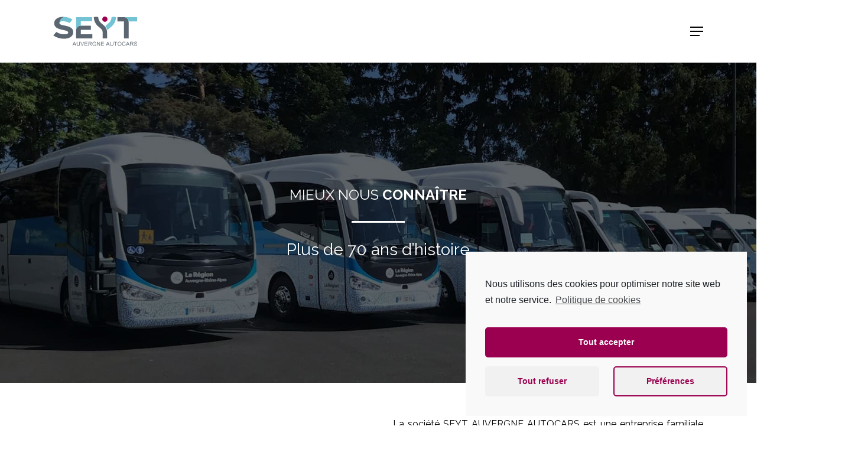

--- FILE ---
content_type: text/html; charset=UTF-8
request_url: https://www.seyt-auvergne-autocars.com/historique/
body_size: 20786
content:
<!doctype html>
<html lang="en-US"
	prefix="og: https://ogp.me/ns#"  class="no-js">
<head><meta charset="UTF-8"><script>if(navigator.userAgent.match(/MSIE|Internet Explorer/i)||navigator.userAgent.match(/Trident\/7\..*?rv:11/i)){var href=document.location.href;if(!href.match(/[?&]nowprocket/)){if(href.indexOf("?")==-1){if(href.indexOf("#")==-1){document.location.href=href+"?nowprocket=1"}else{document.location.href=href.replace("#","?nowprocket=1#")}}else{if(href.indexOf("#")==-1){document.location.href=href+"&nowprocket=1"}else{document.location.href=href.replace("#","&nowprocket=1#")}}}}</script><script>class RocketLazyLoadScripts{constructor(e){this.triggerEvents=e,this.eventOptions={passive:!0},this.userEventListener=this.triggerListener.bind(this),this.delayedScripts={normal:[],async:[],defer:[]},this.allJQueries=[]}_addUserInteractionListener(e){this.triggerEvents.forEach((t=>window.addEventListener(t,e.userEventListener,e.eventOptions)))}_removeUserInteractionListener(e){this.triggerEvents.forEach((t=>window.removeEventListener(t,e.userEventListener,e.eventOptions)))}triggerListener(){this._removeUserInteractionListener(this),"loading"===document.readyState?document.addEventListener("DOMContentLoaded",this._loadEverythingNow.bind(this)):this._loadEverythingNow()}async _loadEverythingNow(){this._delayEventListeners(),this._delayJQueryReady(this),this._handleDocumentWrite(),this._registerAllDelayedScripts(),this._preloadAllScripts(),await this._loadScriptsFromList(this.delayedScripts.normal),await this._loadScriptsFromList(this.delayedScripts.defer),await this._loadScriptsFromList(this.delayedScripts.async),await this._triggerDOMContentLoaded(),await this._triggerWindowLoad(),window.dispatchEvent(new Event("rocket-allScriptsLoaded"))}_registerAllDelayedScripts(){document.querySelectorAll("script[type=rocketlazyloadscript]").forEach((e=>{e.hasAttribute("src")?e.hasAttribute("async")&&!1!==e.async?this.delayedScripts.async.push(e):e.hasAttribute("defer")&&!1!==e.defer||"module"===e.getAttribute("data-rocket-type")?this.delayedScripts.defer.push(e):this.delayedScripts.normal.push(e):this.delayedScripts.normal.push(e)}))}async _transformScript(e){return await this._requestAnimFrame(),new Promise((t=>{const n=document.createElement("script");let r;[...e.attributes].forEach((e=>{let t=e.nodeName;"type"!==t&&("data-rocket-type"===t&&(t="type",r=e.nodeValue),n.setAttribute(t,e.nodeValue))})),e.hasAttribute("src")?(n.addEventListener("load",t),n.addEventListener("error",t)):(n.text=e.text,t()),e.parentNode.replaceChild(n,e)}))}async _loadScriptsFromList(e){const t=e.shift();return t?(await this._transformScript(t),this._loadScriptsFromList(e)):Promise.resolve()}_preloadAllScripts(){var e=document.createDocumentFragment();[...this.delayedScripts.normal,...this.delayedScripts.defer,...this.delayedScripts.async].forEach((t=>{const n=t.getAttribute("src");if(n){const t=document.createElement("link");t.href=n,t.rel="preload",t.as="script",e.appendChild(t)}})),document.head.appendChild(e)}_delayEventListeners(){let e={};function t(t,n){!function(t){function n(n){return e[t].eventsToRewrite.indexOf(n)>=0?"rocket-"+n:n}e[t]||(e[t]={originalFunctions:{add:t.addEventListener,remove:t.removeEventListener},eventsToRewrite:[]},t.addEventListener=function(){arguments[0]=n(arguments[0]),e[t].originalFunctions.add.apply(t,arguments)},t.removeEventListener=function(){arguments[0]=n(arguments[0]),e[t].originalFunctions.remove.apply(t,arguments)})}(t),e[t].eventsToRewrite.push(n)}function n(e,t){let n=e[t];Object.defineProperty(e,t,{get:()=>n||function(){},set(r){e["rocket"+t]=n=r}})}t(document,"DOMContentLoaded"),t(window,"DOMContentLoaded"),t(window,"load"),t(window,"pageshow"),t(document,"readystatechange"),n(document,"onreadystatechange"),n(window,"onload"),n(window,"onpageshow")}_delayJQueryReady(e){let t=window.jQuery;Object.defineProperty(window,"jQuery",{get:()=>t,set(n){if(n&&n.fn&&!e.allJQueries.includes(n)){n.fn.ready=n.fn.init.prototype.ready=function(t){e.domReadyFired?t.bind(document)(n):document.addEventListener("rocket-DOMContentLoaded",(()=>t.bind(document)(n)))};const t=n.fn.on;n.fn.on=n.fn.init.prototype.on=function(){if(this[0]===window){function e(e){return e.split(" ").map((e=>"load"===e||0===e.indexOf("load.")?"rocket-jquery-load":e)).join(" ")}"string"==typeof arguments[0]||arguments[0]instanceof String?arguments[0]=e(arguments[0]):"object"==typeof arguments[0]&&Object.keys(arguments[0]).forEach((t=>{delete Object.assign(arguments[0],{[e(t)]:arguments[0][t]})[t]}))}return t.apply(this,arguments),this},e.allJQueries.push(n)}t=n}})}async _triggerDOMContentLoaded(){this.domReadyFired=!0,await this._requestAnimFrame(),document.dispatchEvent(new Event("rocket-DOMContentLoaded")),await this._requestAnimFrame(),window.dispatchEvent(new Event("rocket-DOMContentLoaded")),await this._requestAnimFrame(),document.dispatchEvent(new Event("rocket-readystatechange")),await this._requestAnimFrame(),document.rocketonreadystatechange&&document.rocketonreadystatechange()}async _triggerWindowLoad(){await this._requestAnimFrame(),window.dispatchEvent(new Event("rocket-load")),await this._requestAnimFrame(),window.rocketonload&&window.rocketonload(),await this._requestAnimFrame(),this.allJQueries.forEach((e=>e(window).trigger("rocket-jquery-load"))),window.dispatchEvent(new Event("rocket-pageshow")),await this._requestAnimFrame(),window.rocketonpageshow&&window.rocketonpageshow()}_handleDocumentWrite(){const e=new Map;document.write=document.writeln=function(t){const n=document.currentScript,r=document.createRange(),i=n.parentElement;let o=e.get(n);void 0===o&&(o=n.nextSibling,e.set(n,o));const a=document.createDocumentFragment();r.setStart(a,0),a.appendChild(r.createContextualFragment(t)),i.insertBefore(a,o)}}async _requestAnimFrame(){return new Promise((e=>requestAnimationFrame(e)))}static run(){const e=new RocketLazyLoadScripts(["keydown","mousemove","touchmove","touchstart","touchend","wheel"]);e._addUserInteractionListener(e)}}RocketLazyLoadScripts.run();</script>
	
	<meta name="viewport" content="width=device-width, initial-scale=1, maximum-scale=1, user-scalable=0" /><title>Transport scolaire départemental autour de Clermont-Ferrand</title><link rel="preload" as="style" href="https://fonts.googleapis.com/css?family=Open%20Sans%3A300%2C400%2C600%2C700%7CRaleway%3A400%2C400italic%2C700&#038;subset=latin%2Clatin-ext&#038;display=swap" /><link rel="stylesheet" href="https://fonts.googleapis.com/css?family=Open%20Sans%3A300%2C400%2C600%2C700%7CRaleway%3A400%2C400italic%2C700&#038;subset=latin%2Clatin-ext&#038;display=swap" media="print" onload="this.media='all'" /><noscript><link rel="stylesheet" href="https://fonts.googleapis.com/css?family=Open%20Sans%3A300%2C400%2C600%2C700%7CRaleway%3A400%2C400italic%2C700&#038;subset=latin%2Clatin-ext&#038;display=swap" /></noscript>

		<!-- All in One SEO 4.1.5.3 -->
		<meta name="description" content="Avec le département, Seyt Auvergne Autocars, autocariste à Vertaizon, intervient sur tout le territoire du Puy-de-Dôme pour le transport scolaire." />
		<meta name="robots" content="max-image-preview:large" />
		<link rel="canonical" href="https://www.seyt-auvergne-autocars.com/historique/" />
		<meta property="og:locale" content="en_US" />
		<meta property="og:site_name" content="SEYT Auvergne autocars - Votre transporteur dans le Puy-de-Dôme" />
		<meta property="og:type" content="article" />
		<meta property="og:title" content="Transport scolaire départemental autour de Clermont-Ferrand" />
		<meta property="og:description" content="Avec le département, Seyt Auvergne Autocars, autocariste à Vertaizon, intervient sur tout le territoire du Puy-de-Dôme pour le transport scolaire." />
		<meta property="og:url" content="https://www.seyt-auvergne-autocars.com/historique/" />
		<meta property="article:published_time" content="2021-10-29T15:12:23+00:00" />
		<meta property="article:modified_time" content="2021-10-29T15:19:48+00:00" />
		<meta name="twitter:card" content="summary" />
		<meta name="twitter:domain" content="www.seyt-auvergne-autocars.com" />
		<meta name="twitter:title" content="Transport scolaire départemental autour de Clermont-Ferrand" />
		<meta name="twitter:description" content="Avec le département, Seyt Auvergne Autocars, autocariste à Vertaizon, intervient sur tout le territoire du Puy-de-Dôme pour le transport scolaire." />
		<script type="application/ld+json" class="aioseo-schema">
			{"@context":"https:\/\/schema.org","@graph":[{"@type":"WebSite","@id":"https:\/\/www.seyt-auvergne-autocars.com\/#website","url":"https:\/\/www.seyt-auvergne-autocars.com\/","name":"SEYT Auvergne autocars","description":"Votre transporteur dans le Puy-de-D\u00f4me","inLanguage":"en-US","publisher":{"@id":"https:\/\/www.seyt-auvergne-autocars.com\/#organization"}},{"@type":"Organization","@id":"https:\/\/www.seyt-auvergne-autocars.com\/#organization","name":"SEYT Auvergne autocars","url":"https:\/\/www.seyt-auvergne-autocars.com\/"},{"@type":"BreadcrumbList","@id":"https:\/\/www.seyt-auvergne-autocars.com\/historique\/#breadcrumblist","itemListElement":[{"@type":"ListItem","@id":"https:\/\/www.seyt-auvergne-autocars.com\/#listItem","position":1,"item":{"@type":"WebPage","@id":"https:\/\/www.seyt-auvergne-autocars.com\/","name":"Home","description":"La soci\u00e9t\u00e9 Seyt Auvergne Autocars, situ\u00e9e \u00e0 Vertaizon r\u00e9alise des d\u00e9placements d\u00e9partementaux, nationaux et en Europe, individuels, en groupes, scolaires","url":"https:\/\/www.seyt-auvergne-autocars.com\/"},"nextItem":"https:\/\/www.seyt-auvergne-autocars.com\/historique\/#listItem"},{"@type":"ListItem","@id":"https:\/\/www.seyt-auvergne-autocars.com\/historique\/#listItem","position":2,"item":{"@type":"WebPage","@id":"https:\/\/www.seyt-auvergne-autocars.com\/historique\/","name":"Historique","description":"Avec le d\u00e9partement, Seyt Auvergne Autocars, autocariste \u00e0 Vertaizon, intervient sur tout le territoire du Puy-de-D\u00f4me pour le transport scolaire.","url":"https:\/\/www.seyt-auvergne-autocars.com\/historique\/"},"previousItem":"https:\/\/www.seyt-auvergne-autocars.com\/#listItem"}]},{"@type":"WebPage","@id":"https:\/\/www.seyt-auvergne-autocars.com\/historique\/#webpage","url":"https:\/\/www.seyt-auvergne-autocars.com\/historique\/","name":"Transport scolaire d\u00e9partemental autour de Clermont-Ferrand","description":"Avec le d\u00e9partement, Seyt Auvergne Autocars, autocariste \u00e0 Vertaizon, intervient sur tout le territoire du Puy-de-D\u00f4me pour le transport scolaire.","inLanguage":"en-US","isPartOf":{"@id":"https:\/\/www.seyt-auvergne-autocars.com\/#website"},"breadcrumb":{"@id":"https:\/\/www.seyt-auvergne-autocars.com\/historique\/#breadcrumblist"},"datePublished":"2021-10-29T15:12:23+02:00","dateModified":"2021-10-29T15:19:48+02:00"}]}
		</script>
		<!-- All in One SEO -->

<link rel='dns-prefetch' href='//www.google.com' />
<link rel='dns-prefetch' href='//www.googletagmanager.com' />
<link rel='dns-prefetch' href='//fonts.googleapis.com' />
<link rel='dns-prefetch' href='//seyt-auvergne-autocars.com' />
<link href='https://fonts.gstatic.com' crossorigin rel='preconnect' />
<link rel="alternate" type="application/rss+xml" title="SEYT Auvergne autocars &raquo; Feed" href="https://www.seyt-auvergne-autocars.com/feed/" />
<link rel="alternate" type="application/rss+xml" title="SEYT Auvergne autocars &raquo; Comments Feed" href="https://www.seyt-auvergne-autocars.com/comments/feed/" />
<link rel="alternate" title="oEmbed (JSON)" type="application/json+oembed" href="https://www.seyt-auvergne-autocars.com/wp-json/oembed/1.0/embed?url=https%3A%2F%2Fwww.seyt-auvergne-autocars.com%2Fhistorique%2F" />
<link rel="alternate" title="oEmbed (XML)" type="text/xml+oembed" href="https://www.seyt-auvergne-autocars.com/wp-json/oembed/1.0/embed?url=https%3A%2F%2Fwww.seyt-auvergne-autocars.com%2Fhistorique%2F&#038;format=xml" />
<style id='wp-img-auto-sizes-contain-inline-css' type='text/css'>
img:is([sizes=auto i],[sizes^="auto," i]){contain-intrinsic-size:3000px 1500px}
/*# sourceURL=wp-img-auto-sizes-contain-inline-css */
</style>
<style id='wp-emoji-styles-inline-css' type='text/css'>

	img.wp-smiley, img.emoji {
		display: inline !important;
		border: none !important;
		box-shadow: none !important;
		height: 1em !important;
		width: 1em !important;
		margin: 0 0.07em !important;
		vertical-align: -0.1em !important;
		background: none !important;
		padding: 0 !important;
	}
/*# sourceURL=wp-emoji-styles-inline-css */
</style>
<style id='wp-block-library-inline-css' type='text/css'>
:root{--wp-block-synced-color:#7a00df;--wp-block-synced-color--rgb:122,0,223;--wp-bound-block-color:var(--wp-block-synced-color);--wp-editor-canvas-background:#ddd;--wp-admin-theme-color:#007cba;--wp-admin-theme-color--rgb:0,124,186;--wp-admin-theme-color-darker-10:#006ba1;--wp-admin-theme-color-darker-10--rgb:0,107,160.5;--wp-admin-theme-color-darker-20:#005a87;--wp-admin-theme-color-darker-20--rgb:0,90,135;--wp-admin-border-width-focus:2px}@media (min-resolution:192dpi){:root{--wp-admin-border-width-focus:1.5px}}.wp-element-button{cursor:pointer}:root .has-very-light-gray-background-color{background-color:#eee}:root .has-very-dark-gray-background-color{background-color:#313131}:root .has-very-light-gray-color{color:#eee}:root .has-very-dark-gray-color{color:#313131}:root .has-vivid-green-cyan-to-vivid-cyan-blue-gradient-background{background:linear-gradient(135deg,#00d084,#0693e3)}:root .has-purple-crush-gradient-background{background:linear-gradient(135deg,#34e2e4,#4721fb 50%,#ab1dfe)}:root .has-hazy-dawn-gradient-background{background:linear-gradient(135deg,#faaca8,#dad0ec)}:root .has-subdued-olive-gradient-background{background:linear-gradient(135deg,#fafae1,#67a671)}:root .has-atomic-cream-gradient-background{background:linear-gradient(135deg,#fdd79a,#004a59)}:root .has-nightshade-gradient-background{background:linear-gradient(135deg,#330968,#31cdcf)}:root .has-midnight-gradient-background{background:linear-gradient(135deg,#020381,#2874fc)}:root{--wp--preset--font-size--normal:16px;--wp--preset--font-size--huge:42px}.has-regular-font-size{font-size:1em}.has-larger-font-size{font-size:2.625em}.has-normal-font-size{font-size:var(--wp--preset--font-size--normal)}.has-huge-font-size{font-size:var(--wp--preset--font-size--huge)}.has-text-align-center{text-align:center}.has-text-align-left{text-align:left}.has-text-align-right{text-align:right}.has-fit-text{white-space:nowrap!important}#end-resizable-editor-section{display:none}.aligncenter{clear:both}.items-justified-left{justify-content:flex-start}.items-justified-center{justify-content:center}.items-justified-right{justify-content:flex-end}.items-justified-space-between{justify-content:space-between}.screen-reader-text{border:0;clip-path:inset(50%);height:1px;margin:-1px;overflow:hidden;padding:0;position:absolute;width:1px;word-wrap:normal!important}.screen-reader-text:focus{background-color:#ddd;clip-path:none;color:#444;display:block;font-size:1em;height:auto;left:5px;line-height:normal;padding:15px 23px 14px;text-decoration:none;top:5px;width:auto;z-index:100000}html :where(.has-border-color){border-style:solid}html :where([style*=border-top-color]){border-top-style:solid}html :where([style*=border-right-color]){border-right-style:solid}html :where([style*=border-bottom-color]){border-bottom-style:solid}html :where([style*=border-left-color]){border-left-style:solid}html :where([style*=border-width]){border-style:solid}html :where([style*=border-top-width]){border-top-style:solid}html :where([style*=border-right-width]){border-right-style:solid}html :where([style*=border-bottom-width]){border-bottom-style:solid}html :where([style*=border-left-width]){border-left-style:solid}html :where(img[class*=wp-image-]){height:auto;max-width:100%}:where(figure){margin:0 0 1em}html :where(.is-position-sticky){--wp-admin--admin-bar--position-offset:var(--wp-admin--admin-bar--height,0px)}@media screen and (max-width:600px){html :where(.is-position-sticky){--wp-admin--admin-bar--position-offset:0px}}

/*# sourceURL=wp-block-library-inline-css */
</style><style id='wp-block-image-inline-css' type='text/css'>
.wp-block-image>a,.wp-block-image>figure>a{display:inline-block}.wp-block-image img{box-sizing:border-box;height:auto;max-width:100%;vertical-align:bottom}@media not (prefers-reduced-motion){.wp-block-image img.hide{visibility:hidden}.wp-block-image img.show{animation:show-content-image .4s}}.wp-block-image[style*=border-radius] img,.wp-block-image[style*=border-radius]>a{border-radius:inherit}.wp-block-image.has-custom-border img{box-sizing:border-box}.wp-block-image.aligncenter{text-align:center}.wp-block-image.alignfull>a,.wp-block-image.alignwide>a{width:100%}.wp-block-image.alignfull img,.wp-block-image.alignwide img{height:auto;width:100%}.wp-block-image .aligncenter,.wp-block-image .alignleft,.wp-block-image .alignright,.wp-block-image.aligncenter,.wp-block-image.alignleft,.wp-block-image.alignright{display:table}.wp-block-image .aligncenter>figcaption,.wp-block-image .alignleft>figcaption,.wp-block-image .alignright>figcaption,.wp-block-image.aligncenter>figcaption,.wp-block-image.alignleft>figcaption,.wp-block-image.alignright>figcaption{caption-side:bottom;display:table-caption}.wp-block-image .alignleft{float:left;margin:.5em 1em .5em 0}.wp-block-image .alignright{float:right;margin:.5em 0 .5em 1em}.wp-block-image .aligncenter{margin-left:auto;margin-right:auto}.wp-block-image :where(figcaption){margin-bottom:1em;margin-top:.5em}.wp-block-image.is-style-circle-mask img{border-radius:9999px}@supports ((-webkit-mask-image:none) or (mask-image:none)) or (-webkit-mask-image:none){.wp-block-image.is-style-circle-mask img{border-radius:0;-webkit-mask-image:url('data:image/svg+xml;utf8,<svg viewBox="0 0 100 100" xmlns="http://www.w3.org/2000/svg"><circle cx="50" cy="50" r="50"/></svg>');mask-image:url('data:image/svg+xml;utf8,<svg viewBox="0 0 100 100" xmlns="http://www.w3.org/2000/svg"><circle cx="50" cy="50" r="50"/></svg>');mask-mode:alpha;-webkit-mask-position:center;mask-position:center;-webkit-mask-repeat:no-repeat;mask-repeat:no-repeat;-webkit-mask-size:contain;mask-size:contain}}:root :where(.wp-block-image.is-style-rounded img,.wp-block-image .is-style-rounded img){border-radius:9999px}.wp-block-image figure{margin:0}.wp-lightbox-container{display:flex;flex-direction:column;position:relative}.wp-lightbox-container img{cursor:zoom-in}.wp-lightbox-container img:hover+button{opacity:1}.wp-lightbox-container button{align-items:center;backdrop-filter:blur(16px) saturate(180%);background-color:#5a5a5a40;border:none;border-radius:4px;cursor:zoom-in;display:flex;height:20px;justify-content:center;opacity:0;padding:0;position:absolute;right:16px;text-align:center;top:16px;width:20px;z-index:100}@media not (prefers-reduced-motion){.wp-lightbox-container button{transition:opacity .2s ease}}.wp-lightbox-container button:focus-visible{outline:3px auto #5a5a5a40;outline:3px auto -webkit-focus-ring-color;outline-offset:3px}.wp-lightbox-container button:hover{cursor:pointer;opacity:1}.wp-lightbox-container button:focus{opacity:1}.wp-lightbox-container button:focus,.wp-lightbox-container button:hover,.wp-lightbox-container button:not(:hover):not(:active):not(.has-background){background-color:#5a5a5a40;border:none}.wp-lightbox-overlay{box-sizing:border-box;cursor:zoom-out;height:100vh;left:0;overflow:hidden;position:fixed;top:0;visibility:hidden;width:100%;z-index:100000}.wp-lightbox-overlay .close-button{align-items:center;cursor:pointer;display:flex;justify-content:center;min-height:40px;min-width:40px;padding:0;position:absolute;right:calc(env(safe-area-inset-right) + 16px);top:calc(env(safe-area-inset-top) + 16px);z-index:5000000}.wp-lightbox-overlay .close-button:focus,.wp-lightbox-overlay .close-button:hover,.wp-lightbox-overlay .close-button:not(:hover):not(:active):not(.has-background){background:none;border:none}.wp-lightbox-overlay .lightbox-image-container{height:var(--wp--lightbox-container-height);left:50%;overflow:hidden;position:absolute;top:50%;transform:translate(-50%,-50%);transform-origin:top left;width:var(--wp--lightbox-container-width);z-index:9999999999}.wp-lightbox-overlay .wp-block-image{align-items:center;box-sizing:border-box;display:flex;height:100%;justify-content:center;margin:0;position:relative;transform-origin:0 0;width:100%;z-index:3000000}.wp-lightbox-overlay .wp-block-image img{height:var(--wp--lightbox-image-height);min-height:var(--wp--lightbox-image-height);min-width:var(--wp--lightbox-image-width);width:var(--wp--lightbox-image-width)}.wp-lightbox-overlay .wp-block-image figcaption{display:none}.wp-lightbox-overlay button{background:none;border:none}.wp-lightbox-overlay .scrim{background-color:#fff;height:100%;opacity:.9;position:absolute;width:100%;z-index:2000000}.wp-lightbox-overlay.active{visibility:visible}@media not (prefers-reduced-motion){.wp-lightbox-overlay.active{animation:turn-on-visibility .25s both}.wp-lightbox-overlay.active img{animation:turn-on-visibility .35s both}.wp-lightbox-overlay.show-closing-animation:not(.active){animation:turn-off-visibility .35s both}.wp-lightbox-overlay.show-closing-animation:not(.active) img{animation:turn-off-visibility .25s both}.wp-lightbox-overlay.zoom.active{animation:none;opacity:1;visibility:visible}.wp-lightbox-overlay.zoom.active .lightbox-image-container{animation:lightbox-zoom-in .4s}.wp-lightbox-overlay.zoom.active .lightbox-image-container img{animation:none}.wp-lightbox-overlay.zoom.active .scrim{animation:turn-on-visibility .4s forwards}.wp-lightbox-overlay.zoom.show-closing-animation:not(.active){animation:none}.wp-lightbox-overlay.zoom.show-closing-animation:not(.active) .lightbox-image-container{animation:lightbox-zoom-out .4s}.wp-lightbox-overlay.zoom.show-closing-animation:not(.active) .lightbox-image-container img{animation:none}.wp-lightbox-overlay.zoom.show-closing-animation:not(.active) .scrim{animation:turn-off-visibility .4s forwards}}@keyframes show-content-image{0%{visibility:hidden}99%{visibility:hidden}to{visibility:visible}}@keyframes turn-on-visibility{0%{opacity:0}to{opacity:1}}@keyframes turn-off-visibility{0%{opacity:1;visibility:visible}99%{opacity:0;visibility:visible}to{opacity:0;visibility:hidden}}@keyframes lightbox-zoom-in{0%{transform:translate(calc((-100vw + var(--wp--lightbox-scrollbar-width))/2 + var(--wp--lightbox-initial-left-position)),calc(-50vh + var(--wp--lightbox-initial-top-position))) scale(var(--wp--lightbox-scale))}to{transform:translate(-50%,-50%) scale(1)}}@keyframes lightbox-zoom-out{0%{transform:translate(-50%,-50%) scale(1);visibility:visible}99%{visibility:visible}to{transform:translate(calc((-100vw + var(--wp--lightbox-scrollbar-width))/2 + var(--wp--lightbox-initial-left-position)),calc(-50vh + var(--wp--lightbox-initial-top-position))) scale(var(--wp--lightbox-scale));visibility:hidden}}
/*# sourceURL=https://www.seyt-auvergne-autocars.com/wp-includes/blocks/image/style.min.css */
</style>
<style id='global-styles-inline-css' type='text/css'>
:root{--wp--preset--aspect-ratio--square: 1;--wp--preset--aspect-ratio--4-3: 4/3;--wp--preset--aspect-ratio--3-4: 3/4;--wp--preset--aspect-ratio--3-2: 3/2;--wp--preset--aspect-ratio--2-3: 2/3;--wp--preset--aspect-ratio--16-9: 16/9;--wp--preset--aspect-ratio--9-16: 9/16;--wp--preset--color--black: #000000;--wp--preset--color--cyan-bluish-gray: #abb8c3;--wp--preset--color--white: #ffffff;--wp--preset--color--pale-pink: #f78da7;--wp--preset--color--vivid-red: #cf2e2e;--wp--preset--color--luminous-vivid-orange: #ff6900;--wp--preset--color--luminous-vivid-amber: #fcb900;--wp--preset--color--light-green-cyan: #7bdcb5;--wp--preset--color--vivid-green-cyan: #00d084;--wp--preset--color--pale-cyan-blue: #8ed1fc;--wp--preset--color--vivid-cyan-blue: #0693e3;--wp--preset--color--vivid-purple: #9b51e0;--wp--preset--gradient--vivid-cyan-blue-to-vivid-purple: linear-gradient(135deg,rgb(6,147,227) 0%,rgb(155,81,224) 100%);--wp--preset--gradient--light-green-cyan-to-vivid-green-cyan: linear-gradient(135deg,rgb(122,220,180) 0%,rgb(0,208,130) 100%);--wp--preset--gradient--luminous-vivid-amber-to-luminous-vivid-orange: linear-gradient(135deg,rgb(252,185,0) 0%,rgb(255,105,0) 100%);--wp--preset--gradient--luminous-vivid-orange-to-vivid-red: linear-gradient(135deg,rgb(255,105,0) 0%,rgb(207,46,46) 100%);--wp--preset--gradient--very-light-gray-to-cyan-bluish-gray: linear-gradient(135deg,rgb(238,238,238) 0%,rgb(169,184,195) 100%);--wp--preset--gradient--cool-to-warm-spectrum: linear-gradient(135deg,rgb(74,234,220) 0%,rgb(151,120,209) 20%,rgb(207,42,186) 40%,rgb(238,44,130) 60%,rgb(251,105,98) 80%,rgb(254,248,76) 100%);--wp--preset--gradient--blush-light-purple: linear-gradient(135deg,rgb(255,206,236) 0%,rgb(152,150,240) 100%);--wp--preset--gradient--blush-bordeaux: linear-gradient(135deg,rgb(254,205,165) 0%,rgb(254,45,45) 50%,rgb(107,0,62) 100%);--wp--preset--gradient--luminous-dusk: linear-gradient(135deg,rgb(255,203,112) 0%,rgb(199,81,192) 50%,rgb(65,88,208) 100%);--wp--preset--gradient--pale-ocean: linear-gradient(135deg,rgb(255,245,203) 0%,rgb(182,227,212) 50%,rgb(51,167,181) 100%);--wp--preset--gradient--electric-grass: linear-gradient(135deg,rgb(202,248,128) 0%,rgb(113,206,126) 100%);--wp--preset--gradient--midnight: linear-gradient(135deg,rgb(2,3,129) 0%,rgb(40,116,252) 100%);--wp--preset--font-size--small: 13px;--wp--preset--font-size--medium: 20px;--wp--preset--font-size--large: 36px;--wp--preset--font-size--x-large: 42px;--wp--preset--spacing--20: 0.44rem;--wp--preset--spacing--30: 0.67rem;--wp--preset--spacing--40: 1rem;--wp--preset--spacing--50: 1.5rem;--wp--preset--spacing--60: 2.25rem;--wp--preset--spacing--70: 3.38rem;--wp--preset--spacing--80: 5.06rem;--wp--preset--shadow--natural: 6px 6px 9px rgba(0, 0, 0, 0.2);--wp--preset--shadow--deep: 12px 12px 50px rgba(0, 0, 0, 0.4);--wp--preset--shadow--sharp: 6px 6px 0px rgba(0, 0, 0, 0.2);--wp--preset--shadow--outlined: 6px 6px 0px -3px rgb(255, 255, 255), 6px 6px rgb(0, 0, 0);--wp--preset--shadow--crisp: 6px 6px 0px rgb(0, 0, 0);}:where(.is-layout-flex){gap: 0.5em;}:where(.is-layout-grid){gap: 0.5em;}body .is-layout-flex{display: flex;}.is-layout-flex{flex-wrap: wrap;align-items: center;}.is-layout-flex > :is(*, div){margin: 0;}body .is-layout-grid{display: grid;}.is-layout-grid > :is(*, div){margin: 0;}:where(.wp-block-columns.is-layout-flex){gap: 2em;}:where(.wp-block-columns.is-layout-grid){gap: 2em;}:where(.wp-block-post-template.is-layout-flex){gap: 1.25em;}:where(.wp-block-post-template.is-layout-grid){gap: 1.25em;}.has-black-color{color: var(--wp--preset--color--black) !important;}.has-cyan-bluish-gray-color{color: var(--wp--preset--color--cyan-bluish-gray) !important;}.has-white-color{color: var(--wp--preset--color--white) !important;}.has-pale-pink-color{color: var(--wp--preset--color--pale-pink) !important;}.has-vivid-red-color{color: var(--wp--preset--color--vivid-red) !important;}.has-luminous-vivid-orange-color{color: var(--wp--preset--color--luminous-vivid-orange) !important;}.has-luminous-vivid-amber-color{color: var(--wp--preset--color--luminous-vivid-amber) !important;}.has-light-green-cyan-color{color: var(--wp--preset--color--light-green-cyan) !important;}.has-vivid-green-cyan-color{color: var(--wp--preset--color--vivid-green-cyan) !important;}.has-pale-cyan-blue-color{color: var(--wp--preset--color--pale-cyan-blue) !important;}.has-vivid-cyan-blue-color{color: var(--wp--preset--color--vivid-cyan-blue) !important;}.has-vivid-purple-color{color: var(--wp--preset--color--vivid-purple) !important;}.has-black-background-color{background-color: var(--wp--preset--color--black) !important;}.has-cyan-bluish-gray-background-color{background-color: var(--wp--preset--color--cyan-bluish-gray) !important;}.has-white-background-color{background-color: var(--wp--preset--color--white) !important;}.has-pale-pink-background-color{background-color: var(--wp--preset--color--pale-pink) !important;}.has-vivid-red-background-color{background-color: var(--wp--preset--color--vivid-red) !important;}.has-luminous-vivid-orange-background-color{background-color: var(--wp--preset--color--luminous-vivid-orange) !important;}.has-luminous-vivid-amber-background-color{background-color: var(--wp--preset--color--luminous-vivid-amber) !important;}.has-light-green-cyan-background-color{background-color: var(--wp--preset--color--light-green-cyan) !important;}.has-vivid-green-cyan-background-color{background-color: var(--wp--preset--color--vivid-green-cyan) !important;}.has-pale-cyan-blue-background-color{background-color: var(--wp--preset--color--pale-cyan-blue) !important;}.has-vivid-cyan-blue-background-color{background-color: var(--wp--preset--color--vivid-cyan-blue) !important;}.has-vivid-purple-background-color{background-color: var(--wp--preset--color--vivid-purple) !important;}.has-black-border-color{border-color: var(--wp--preset--color--black) !important;}.has-cyan-bluish-gray-border-color{border-color: var(--wp--preset--color--cyan-bluish-gray) !important;}.has-white-border-color{border-color: var(--wp--preset--color--white) !important;}.has-pale-pink-border-color{border-color: var(--wp--preset--color--pale-pink) !important;}.has-vivid-red-border-color{border-color: var(--wp--preset--color--vivid-red) !important;}.has-luminous-vivid-orange-border-color{border-color: var(--wp--preset--color--luminous-vivid-orange) !important;}.has-luminous-vivid-amber-border-color{border-color: var(--wp--preset--color--luminous-vivid-amber) !important;}.has-light-green-cyan-border-color{border-color: var(--wp--preset--color--light-green-cyan) !important;}.has-vivid-green-cyan-border-color{border-color: var(--wp--preset--color--vivid-green-cyan) !important;}.has-pale-cyan-blue-border-color{border-color: var(--wp--preset--color--pale-cyan-blue) !important;}.has-vivid-cyan-blue-border-color{border-color: var(--wp--preset--color--vivid-cyan-blue) !important;}.has-vivid-purple-border-color{border-color: var(--wp--preset--color--vivid-purple) !important;}.has-vivid-cyan-blue-to-vivid-purple-gradient-background{background: var(--wp--preset--gradient--vivid-cyan-blue-to-vivid-purple) !important;}.has-light-green-cyan-to-vivid-green-cyan-gradient-background{background: var(--wp--preset--gradient--light-green-cyan-to-vivid-green-cyan) !important;}.has-luminous-vivid-amber-to-luminous-vivid-orange-gradient-background{background: var(--wp--preset--gradient--luminous-vivid-amber-to-luminous-vivid-orange) !important;}.has-luminous-vivid-orange-to-vivid-red-gradient-background{background: var(--wp--preset--gradient--luminous-vivid-orange-to-vivid-red) !important;}.has-very-light-gray-to-cyan-bluish-gray-gradient-background{background: var(--wp--preset--gradient--very-light-gray-to-cyan-bluish-gray) !important;}.has-cool-to-warm-spectrum-gradient-background{background: var(--wp--preset--gradient--cool-to-warm-spectrum) !important;}.has-blush-light-purple-gradient-background{background: var(--wp--preset--gradient--blush-light-purple) !important;}.has-blush-bordeaux-gradient-background{background: var(--wp--preset--gradient--blush-bordeaux) !important;}.has-luminous-dusk-gradient-background{background: var(--wp--preset--gradient--luminous-dusk) !important;}.has-pale-ocean-gradient-background{background: var(--wp--preset--gradient--pale-ocean) !important;}.has-electric-grass-gradient-background{background: var(--wp--preset--gradient--electric-grass) !important;}.has-midnight-gradient-background{background: var(--wp--preset--gradient--midnight) !important;}.has-small-font-size{font-size: var(--wp--preset--font-size--small) !important;}.has-medium-font-size{font-size: var(--wp--preset--font-size--medium) !important;}.has-large-font-size{font-size: var(--wp--preset--font-size--large) !important;}.has-x-large-font-size{font-size: var(--wp--preset--font-size--x-large) !important;}
/*# sourceURL=global-styles-inline-css */
</style>

<style id='classic-theme-styles-inline-css' type='text/css'>
/*! This file is auto-generated */
.wp-block-button__link{color:#fff;background-color:#32373c;border-radius:9999px;box-shadow:none;text-decoration:none;padding:calc(.667em + 2px) calc(1.333em + 2px);font-size:1.125em}.wp-block-file__button{background:#32373c;color:#fff;text-decoration:none}
/*# sourceURL=/wp-includes/css/classic-themes.min.css */
</style>
<link data-minify="1" rel='stylesheet' id='contact-form-7-css' href='https://www.seyt-auvergne-autocars.com/wp-content/cache/min/1/wp-content/plugins/contact-form-7/includes/css/styles.css?ver=1637663195' type='text/css' media='all' />
<link data-minify="1" rel='stylesheet' id='font-awesome-css' href='https://www.seyt-auvergne-autocars.com/wp-content/cache/min/1/wp-content/themes/salient/css/font-awesome-legacy.min.css?ver=1637663195' type='text/css' media='all' />
<link data-minify="1" rel='stylesheet' id='salient-grid-system-css' href='https://www.seyt-auvergne-autocars.com/wp-content/cache/min/1/wp-content/themes/salient/css/grid-system.css?ver=1637663195' type='text/css' media='all' />
<link data-minify="1" rel='stylesheet' id='main-styles-css' href='https://www.seyt-auvergne-autocars.com/wp-content/cache/min/1/wp-content/themes/salient/css/style.css?ver=1637663197' type='text/css' media='all' />
<style id='main-styles-inline-css' type='text/css'>
html body[data-header-resize="1"] .container-wrap, html body[data-header-format="left-header"][data-header-resize="0"] .container-wrap, html body[data-header-resize="0"] .container-wrap, body[data-header-format="left-header"][data-header-resize="0"] .container-wrap { padding-top: 0; } .main-content > .row > #breadcrumbs.yoast { padding: 20px 0; }
/*# sourceURL=main-styles-inline-css */
</style>

<link data-minify="1" rel='stylesheet' id='responsive-css' href='https://www.seyt-auvergne-autocars.com/wp-content/cache/min/1/wp-content/themes/salient/css/responsive.css?ver=1637663197' type='text/css' media='all' />
<link data-minify="1" rel='stylesheet' id='skin-material-css' href='https://www.seyt-auvergne-autocars.com/wp-content/cache/min/1/wp-content/themes/salient/css/skin-material.css?ver=1637663197' type='text/css' media='all' />
<link data-minify="1" rel='stylesheet' id='salient-wp-menu-dynamic-css' href='https://www.seyt-auvergne-autocars.com/wp-content/cache/min/1/wp-content/uploads/salient/menu-dynamic.css?ver=1637663197' type='text/css' media='all' />
<link data-minify="1" rel='stylesheet' id='js_composer_front-css' href='https://www.seyt-auvergne-autocars.com/wp-content/cache/min/1/wp-content/plugins/js_composer_salient/assets/css/js_composer.min.css?ver=1637663197' type='text/css' media='all' />
<link data-minify="1" rel='stylesheet' id='dynamic-css-css' href='https://www.seyt-auvergne-autocars.com/wp-content/cache/min/1/wp-content/themes/salient/css/salient-dynamic-styles.css?ver=1637663197' type='text/css' media='all' />
<style id='dynamic-css-inline-css' type='text/css'>
@media only screen and (min-width:1000px){body #ajax-content-wrap.no-scroll{min-height:calc(100vh - 106px);height:calc(100vh - 106px)!important;}}@media only screen and (min-width:1000px){#page-header-wrap.fullscreen-header,#page-header-wrap.fullscreen-header #page-header-bg,html:not(.nectar-box-roll-loaded) .nectar-box-roll > #page-header-bg.fullscreen-header,.nectar_fullscreen_zoom_recent_projects,#nectar_fullscreen_rows:not(.afterLoaded) > div{height:calc(100vh - 105px);}.wpb_row.vc_row-o-full-height.top-level,.wpb_row.vc_row-o-full-height.top-level > .col.span_12{min-height:calc(100vh - 105px);}html:not(.nectar-box-roll-loaded) .nectar-box-roll > #page-header-bg.fullscreen-header{top:106px;}.nectar-slider-wrap[data-fullscreen="true"]:not(.loaded),.nectar-slider-wrap[data-fullscreen="true"]:not(.loaded) .swiper-container{height:calc(100vh - 104px)!important;}.admin-bar .nectar-slider-wrap[data-fullscreen="true"]:not(.loaded),.admin-bar .nectar-slider-wrap[data-fullscreen="true"]:not(.loaded) .swiper-container{height:calc(100vh - 104px - 32px)!important;}}.img-with-aniamtion-wrap[data-border-radius="15px"] .img-with-animation,.img-with-aniamtion-wrap[data-border-radius="15px"] .hover-wrap{border-radius:15px;}@media only screen and (max-width:690px){.vc_row.top_padding_phone_30px{padding-top:30px!important;}}.screen-reader-text,.nectar-skip-to-content:not(:focus){border:0;clip:rect(1px,1px,1px,1px);clip-path:inset(50%);height:1px;margin:-1px;overflow:hidden;padding:0;position:absolute!important;width:1px;word-wrap:normal!important;}
/*
Global
*/
.mx-auto,
html body .vc_row-fluid>.span_12>.wpb_column.mx-auto{
   margin-left: auto;
   margin-right: auto; 
}
.mb-0,
.material .wpb_row.mb-0,
.material .wpb_content_element.mb-0{
    margin-bottom: 0;
}
.d-flex,
.col.d-flex>.vc_column-inner>.wpb_wrapper{
    display: flex;
}
.d-block{
    display: block !important;
}
.flex-direction-column,
.col.flex-direction-column>.vc_column-inner>.wpb_wrapper{
    flex-direction: column;
}
.align-self-start{
    align-self: start !important;
}
.align-self-center{
    align-self: center;
}
.align-self-stretch{
    align-self: stretch;
}
.align-items-center{
    align-items: center;
}
.justify-content-center{
    justify-content: center;
}
.uppercase{
    font-weight:400;
}
.overflow-hidden{
    overflow: hidden;
}
.txt-black,
.txt-black a,
.txt-black a span{
    color: #000;
}
.txt-white,
.txt-white a,
.txt-white a span{
    color: #fff;
}
.light .divider-small-border {
    background-color: #fff;
}


/*
Footer
*/
body #footer-outer{
    margin-top: 60px;
}
body #footer-outer #footer-widgets .row{
    padding: 35px 0;
}
body #footer-outer #footer-widgets .widget{
    margin-bottom: 20px;
}
body .container .row .mb-10,
body #footer-outer #footer-widgets .widget.mb-10{
    margin-bottom: 10px;
}
body #footer-outer #footer-widgets .footer-logo{
    width: 200px;
    margin: 0;
}
body #footer-outer #footer-widgets .wp-block-buttons>.btn-footer a{
    padding: 10px 20px;
}
body #footer-outer #footer-widgets .wp-block-buttons>.btn-footer a>span>span{
    font-size: 20px;
    font-weight: 600;
}
body #footer-outer>#copyright[data-layout="centered"] {
    padding: 20px 0;
    font-size: 14px;
}

body #footer-outer #footer-widgets .widget_nav_menu ul li{
    text-transform: uppercase;
}

/*
Contact
*/
.wpcf7 form>.d-flex{
    margin: 0 -10px;
}
.wpcf7 form>.d-flex>div{
    margin: 0 10px;
}
.wpcf7 form>.d-flex>div>span{
    margin: 10px 0;
}
.wpcf7 form>.d-flex>.d-flex{
    justify-content: space-between;
    flex-flow: wrap;
}
.wpcf7 form>.d-flex>.d-flex>span{
    flex: 0 100%;
}
.wpcf7 form>.d-flex>.d-flex.col-2>span{
    flex: 0 calc(50% - 10px);
}

body[data-form-submit="regular"] .wpcf7 input[type=submit].wpcf7-submit{
    background-color: #9a004f;
    height: 40px;
    line-height: 40px;
    padding: 0 20px !important;
}
.wpcf7-form.init .wpcf7-list-item {
    margin-left: 0!important;
}
label span {
    color: #000;
}

/*
Slider
*/
.nectar-slider-wrap .container>.content h1,
.nectar-slider-wrap .container>.content>h2{
    position: relative;
    text-transform: uppercase;
    padding-bottom: 30px;
}
.nectar-slider-wrap .container>.content h1:after,
.nectar-slider-wrap .container>.content>h2:after{
    content: '';
    position: absolute;
    bottom: 10px;
    left: calc(50% - 45px);
    width: 90px;
    height: 3px;
    background-color: #fff;
}
.swiper-slide:nth-of-type(2) h2 {
    display: none;
}

.swiper-slide:nth-of-type(2) h1:after {
    content: '';
    position: absolute;
    bottom: 10px;
    left: calc(50% - 45px);
    width: 90px;
    height: 3px;
    background-color: #fff;
}
.card-img-txt>.vc_column-inner>.wpb_wrapper{
    display: flex;
    flex-direction: column;
    align-items: center;
    justify-content: center;
    height: 100%;
}
.card-img-txt>.vc_column-inner>.wpb_wrapper>.wpb_text_column:first-child{
    border-radius: 15px 15px 0 0;
    min-height: 240px;
    display: flex;
    justify-content: center;
    align-items: center;
    background-size: cover;
    align-self: stretch;
}
.card-img-txt>.vc_column-inner>.wpb_wrapper>.wpb_text_column:nth-child(2){
    padding: 0 10px;
    flex: 1;
}
.card-img-txt>.vc_column-inner>.wpb_wrapper>a{
    margin: 0 10px 20px 10px !important;
}

.pattern-blue-right,
.pattern-blue-left{
    position: relative;
}
.pattern-blue-left:before,
.pattern-blue-right:after{
    content: '';
    position: absolute;
    background-image: url('/wp-content/uploads/2021/10/pattern-circle.svg');
}
.pattern-blue-left:before{
    width: 460px;
    height: 460px;
    left: -240px;
    bottom: 0;
}
.pattern-blue-right:after{
    width: 460px;
    height: 460px;
    right: -240px;
    top: -110px;
}

.card-contact>.vc_column-inner{
    overflow: hidden;
    background-color: #73c3d5;
    position: relative;
    justify-content: center;
    align-items: center;
}
.card-contact>.vc_column-inner:before{
    content: '';
    position: absolute;
    background-image: url('/wp-content/uploads/2021/10/pattern-circle-white.svg');
    width: 460px;
    height: 460px;
    left: -240px;
    bottom: -110px;
}

.hero{
    height: 650px;
    display: flex;
    align-items: center;
    justify-content: center;
}
.hero h2{
    text-transform: none;
}

.picto-bus-line{
    width: 70px !important;
}

.current-menu-item{
    font-weight: 700;
}


@media screen and (max-width: 1450px){
    
}
@media screen and (max-width: 1300px){
    .hero{
        height: 542px;
    }
    .hero h2,
    .nectar-slider-wrap .container>.content>p>span{
        font-size: 28px !important;
    }
}
@media screen and (max-width: 1000px){
    .hero{
        height: 465px;
    }
    .hero h2,
    .nectar-slider-wrap .container>.content>p>span{
        font-size: 20px !important;
    }
    body #footer-outer #footer-widgets .widget{
        margin-bottom: 10px;
    }
    body #footer-outer #footer-widgets .footer-logo{
        width: 180px;
    }
}
@media screen and (max-width: 768px){
    .hero{
        height: 241px;
    }
    .hero h2,
    .nectar-slider-wrap .container>.content>p>span{
        font-size: 14px !important;
    }
    body #footer-outer #footer-widgets .row>.col{
        margin-bottom: 0;
    }
    body #footer-outer #footer-widgets .footer-logo{
        width: 160px;
    }
    .wpcf7 form>.d-flex>.d-flex.col-2>span{
        flex: 0 100%;
    }
    .nectar-slider-wrap[data-full-width="true"][data-fullscreen="false"] .swiper-slide .content h1 {
        font-size: 15px!important;
        line-height: 21px!important;
    }
}
/*# sourceURL=dynamic-css-inline-css */
</style>
<link rel='stylesheet' id='salient-child-style-css' href='https://www.seyt-auvergne-autocars.com/wp-content/themes/salient-child/style.css?ver=13.0.6' type='text/css' media='all' />

<link rel='stylesheet' id='cmplz-cookie-css' href='https://www.seyt-auvergne-autocars.com/wp-content/plugins/complianz-gdpr/assets/css/cookieconsent.min.css?ver=5.5.2' type='text/css' media='all' />
<script type="text/javascript" src="https://www.seyt-auvergne-autocars.com/wp-includes/js/jquery/jquery.min.js?ver=3.7.1" id="jquery-core-js"></script>
<script type="text/javascript" src="https://www.seyt-auvergne-autocars.com/wp-includes/js/jquery/jquery-migrate.min.js?ver=3.4.1" id="jquery-migrate-js" defer></script>

<!-- Google Analytics snippet added by Site Kit -->
<script type="rocketlazyloadscript" data-rocket-type="text/javascript" src="https://www.googletagmanager.com/gtag/js?id=G-KHYVTCX7G4" id="google_gtagjs-js" async></script>
<script type="text/javascript" id="google_gtagjs-js-after">
/* <![CDATA[ */
window.dataLayer = window.dataLayer || [];function gtag(){dataLayer.push(arguments);}
gtag("js", new Date());
gtag("set", "developer_id.dZTNiMT", true);
gtag("config", "G-KHYVTCX7G4");
//# sourceURL=google_gtagjs-js-after
/* ]]> */
</script>

<!-- End Google Analytics snippet added by Site Kit -->
<link rel="https://api.w.org/" href="https://www.seyt-auvergne-autocars.com/wp-json/" /><link rel="alternate" title="JSON" type="application/json" href="https://www.seyt-auvergne-autocars.com/wp-json/wp/v2/pages/165" /><link rel="EditURI" type="application/rsd+xml" title="RSD" href="https://www.seyt-auvergne-autocars.com/xmlrpc.php?rsd" />
<meta name="generator" content="WordPress 6.9" />
<link rel='shortlink' href='https://www.seyt-auvergne-autocars.com/?p=165' />
<meta name="generator" content="Site Kit by Google 1.45.0" /><link rel="canonical" href="https://www.seyt-auvergne-autocars.com/historique/"/>

<script type="rocketlazyloadscript" data-rocket-type="text/javascript"> var root = document.getElementsByTagName( "html" )[0]; root.setAttribute( "class", "js" ); </script><meta name="generator" content="Powered by WPBakery Page Builder - drag and drop page builder for WordPress."/>

<!-- Google Tag Manager snippet added by Site Kit -->
<script type="rocketlazyloadscript" data-rocket-type="text/javascript">
/* <![CDATA[ */

			( function( w, d, s, l, i ) {
				w[l] = w[l] || [];
				w[l].push( {'gtm.start': new Date().getTime(), event: 'gtm.js'} );
				var f = d.getElementsByTagName( s )[0],
					j = d.createElement( s ), dl = l != 'dataLayer' ? '&l=' + l : '';
				j.async = true;
				j.src = 'https://www.googletagmanager.com/gtm.js?id=' + i + dl;
				f.parentNode.insertBefore( j, f );
			} )( window, document, 'script', 'dataLayer', 'GTM-PKTLK4R' );
			
/* ]]> */
</script>

<!-- End Google Tag Manager snippet added by Site Kit -->
<link rel="icon" href="https://www.seyt-auvergne-autocars.com/wp-content/uploads/2021/11/cropped-Favicon-32x32.png" sizes="32x32" />
<link rel="icon" href="https://www.seyt-auvergne-autocars.com/wp-content/uploads/2021/11/cropped-Favicon-192x192.png" sizes="192x192" />
<link rel="apple-touch-icon" href="https://www.seyt-auvergne-autocars.com/wp-content/uploads/2021/11/cropped-Favicon-180x180.png" />
<meta name="msapplication-TileImage" content="https://www.seyt-auvergne-autocars.com/wp-content/uploads/2021/11/cropped-Favicon-270x270.png" />
<noscript><style> .wpb_animate_when_almost_visible { opacity: 1; }</style></noscript><noscript><style id="rocket-lazyload-nojs-css">.rll-youtube-player, [data-lazy-src]{display:none !important;}</style></noscript><link data-minify="1" rel='stylesheet' id='fancyBox-css' href='https://www.seyt-auvergne-autocars.com/wp-content/cache/min/1/wp-content/themes/salient/css/plugins/jquery.fancybox.css?ver=1637663197' type='text/css' media='all' />
<link data-minify="1" rel='stylesheet' id='nectar-ocm-core-css' href='https://www.seyt-auvergne-autocars.com/wp-content/cache/min/1/wp-content/themes/salient/css/off-canvas/core.css?ver=1637663197' type='text/css' media='all' />
<link data-minify="1" rel='stylesheet' id='nectar-ocm-slide-out-right-material-css' href='https://www.seyt-auvergne-autocars.com/wp-content/cache/min/1/wp-content/themes/salient/css/off-canvas/slide-out-right-material.css?ver=1637663197' type='text/css' media='all' />
</head><body data-cmplz=1 class="wp-singular page-template-default page page-id-165 wp-theme-salient wp-child-theme-salient-child material wpb-js-composer js-comp-ver-6.6.0 vc_responsive" data-footer-reveal="false" data-footer-reveal-shadow="none" data-header-format="default" data-body-border="off" data-boxed-style="" data-header-breakpoint="1380" data-dropdown-style="minimal" data-cae="easeOutCubic" data-cad="750" data-megamenu-width="contained" data-aie="none" data-ls="fancybox" data-apte="standard" data-hhun="0" data-fancy-form-rcs="default" data-form-style="default" data-form-submit="regular" data-is="minimal" data-button-style="slightly_rounded_shadow" data-user-account-button="false" data-flex-cols="true" data-col-gap="50px" data-header-inherit-rc="false" data-header-search="false" data-animated-anchors="true" data-ajax-transitions="false" data-full-width-header="false" data-slide-out-widget-area="true" data-slide-out-widget-area-style="slide-out-from-right" data-user-set-ocm="off" data-loading-animation="none" data-bg-header="false" data-responsive="1" data-ext-responsive="true" data-ext-padding="90" data-header-resize="1" data-header-color="custom" data-transparent-header="false" data-cart="false" data-remove-m-parallax="" data-remove-m-video-bgs="" data-m-animate="0" data-force-header-trans-color="light" data-smooth-scrolling="0" data-permanent-transparent="false" >
	
	<script type="rocketlazyloadscript" data-rocket-type="text/javascript">
	 (function(window, document) {

		 if(navigator.userAgent.match(/(Android|iPod|iPhone|iPad|BlackBerry|IEMobile|Opera Mini)/)) {
			 document.body.className += " using-mobile-browser ";
		 }

		 if( !("ontouchstart" in window) ) {

			 var body = document.querySelector("body");
			 var winW = window.innerWidth;
			 var bodyW = body.clientWidth;

			 if (winW > bodyW + 4) {
				 body.setAttribute("style", "--scroll-bar-w: " + (winW - bodyW - 4) + "px");
			 } else {
				 body.setAttribute("style", "--scroll-bar-w: 0px");
			 }
		 }

	 })(window, document);
   </script><a href="#ajax-content-wrap" class="nectar-skip-to-content">Skip to main content</a><div class="ocm-effect-wrap"><div class="ocm-effect-wrap-inner">	
	<div id="header-space"  data-header-mobile-fixed='1'></div> 
	
		<div id="header-outer" data-has-menu="true" data-has-buttons="no" data-header-button_style="default" data-using-pr-menu="false" data-mobile-fixed="1" data-ptnm="false" data-lhe="default" data-user-set-bg="#ffffff" data-format="default" data-permanent-transparent="false" data-megamenu-rt="0" data-remove-fixed="0" data-header-resize="1" data-cart="false" data-transparency-option="0" data-box-shadow="large" data-shrink-num="6" data-using-secondary="0" data-using-logo="1" data-logo-height="50" data-m-logo-height="24" data-padding="28" data-full-width="false" data-condense="false" >
		
<div id="search-outer" class="nectar">
	<div id="search">
		<div class="container">
			 <div id="search-box">
				 <div class="inner-wrap">
					 <div class="col span_12">
						  <form role="search" action="https://www.seyt-auvergne-autocars.com/" method="GET">
														 <input type="text" name="s"  value="" aria-label="Search" placeholder="Search" />
							 
						<span>Hit enter to search or ESC to close</span>
												</form>
					</div><!--/span_12-->
				</div><!--/inner-wrap-->
			 </div><!--/search-box-->
			 <div id="close"><a href="#"><span class="screen-reader-text">Close Search</span>
				<span class="close-wrap"> <span class="close-line close-line1"></span> <span class="close-line close-line2"></span> </span>				 </a></div>
		 </div><!--/container-->
	</div><!--/search-->
</div><!--/search-outer-->

<header id="top">
	<div class="container">
		<div class="row">
			<div class="col span_3">
								<a id="logo" href="https://www.seyt-auvergne-autocars.com" data-supplied-ml-starting-dark="false" data-supplied-ml-starting="false" data-supplied-ml="false" >
					<img class="stnd skip-lazy dark-version" width="0" height="0" alt="SEYT Auvergne autocars" src="data:image/svg+xml,%3Csvg%20xmlns='http://www.w3.org/2000/svg'%20viewBox='0%200%200%200'%3E%3C/svg%3E"  data-lazy-src="https://www.seyt-auvergne-autocars.com/wp-content/uploads/2021/10/logo.svg" /><noscript><img class="stnd skip-lazy dark-version" width="0" height="0" alt="SEYT Auvergne autocars" src="https://www.seyt-auvergne-autocars.com/wp-content/uploads/2021/10/logo.svg"  /></noscript>				</a>
							</div><!--/span_3-->

			<div class="col span_9 col_last">
																	<div class="slide-out-widget-area-toggle mobile-icon slide-out-from-right" data-custom-color="false" data-icon-animation="simple-transform">
						<div> <a href="#sidewidgetarea" aria-label="Navigation Menu" aria-expanded="false" class="closed">
							<span class="screen-reader-text">Menu</span><span aria-hidden="true"> <i class="lines-button x2"> <i class="lines"></i> </i> </span>
						</a></div>
					</div>
				
									<nav>
													<ul class="sf-menu">
								<li id="menu-item-48" class="menu-item menu-item-type-post_type menu-item-object-page menu-item-home nectar-regular-menu-item menu-item-48"><a href="https://www.seyt-auvergne-autocars.com/"><span class="menu-title-text">Accueil</span></a></li>
<li id="menu-item-174" class="menu-item menu-item-type-post_type menu-item-object-page current-menu-item page_item page-item-165 current_page_item nectar-regular-menu-item menu-item-174"><a href="https://www.seyt-auvergne-autocars.com/historique/" aria-current="page"><span class="menu-title-text">Qui sommes-nous ?</span></a></li>
<li id="menu-item-49" class="menu-item menu-item-type-post_type menu-item-object-page nectar-regular-menu-item menu-item-49"><a href="https://www.seyt-auvergne-autocars.com/nos-lignes-regulieres/"><span class="menu-title-text">Lignes régulières</span></a></li>
<li id="menu-item-70" class="menu-item menu-item-type-post_type menu-item-object-page nectar-regular-menu-item menu-item-70"><a href="https://www.seyt-auvergne-autocars.com/circuits-scolaires/"><span class="menu-title-text">Circuits scolaires</span></a></li>
<li id="menu-item-89" class="menu-item menu-item-type-post_type menu-item-object-page nectar-regular-menu-item menu-item-89"><a href="https://www.seyt-auvergne-autocars.com/voyages-organises/"><span class="menu-title-text">Voyages organisés</span></a></li>
<li id="menu-item-184" class="menu-item menu-item-type-post_type menu-item-object-page nectar-regular-menu-item menu-item-184"><a href="https://www.seyt-auvergne-autocars.com/contact/"><span class="menu-title-text">Contact</span></a></li>
							</ul>
													<ul class="buttons sf-menu" data-user-set-ocm="off">

								
							</ul>
						
					</nav>

					
				</div><!--/span_9-->

				
			</div><!--/row-->
					</div><!--/container-->
	</header>		
	</div>
		<div id="ajax-content-wrap">
<div class="container-wrap">
	<div class="container main-content">
		<div class="row">
			
		<div id="fws_6975b764840e9"  data-column-margin="default" data-midnight="light"  class="wpb_row vc_row-fluid vc_row top-level full-width-section  hero"  style="padding-top: 0px; padding-bottom: 0px; "><div class="row-bg-wrap" data-bg-animation="none" data-bg-overlay="false"><div class="inner-wrap using-image"><div data-bg="https://www.seyt-auvergne-autocars.com/wp-content/uploads/2021/10/slider-2.jpg" class="row-bg using-image rocket-lazyload"  style=" background-position: center center; background-repeat: no-repeat; "></div></div></div><div class="row_col_wrap_12 col span_12 light left">
	<div  class="vc_col-sm-12 wpb_column column_container vc_column_container col no-extra-padding inherit_tablet inherit_phone "  data-padding-pos="all" data-has-bg-color="false" data-bg-color="" data-bg-opacity="1" data-animation="" data-delay="0" >
		<div class="vc_column-inner" >
			<div class="wpb_wrapper">
				
<div class="wpb_text_column wpb_content_element " >
	<div class="wpb_wrapper">
		<h1 style="text-align: center;">Mieux nous <strong>connaître</strong></h1>
	</div>
</div>



<div class="divider-wrap" data-alignment="center"><div style="margin-top: 30px; width: 90px; height: 3px; margin-bottom: 30px;" data-width="90" data-animate="" data-animation-delay="" data-color="default" class="divider-small-border"></div></div>
<div class="wpb_text_column wpb_content_element " >
	<div class="wpb_wrapper">
		<h2 id="1945591749" class="u_1945591749" style="text-align: center;" data-uialign="center">Plus de 70 ans d’histoire</h2>
	</div>
</div>




			</div> 
		</div>
	</div> 
</div></div>
		<div id="fws_6975b764c33e2"  data-column-margin="default" data-midnight="dark"  class="wpb_row vc_row-fluid vc_row  vc_row-o-equal-height vc_row-flex  vc_row-o-content-middle   top_padding_phone_30px "  style="padding-top: 60px; padding-bottom: 30px; "><div class="row-bg-wrap" data-bg-animation="none" data-bg-overlay="false"><div class="inner-wrap"><div class="row-bg"  style=""></div></div></div><div class="row_col_wrap_12 col span_12 dark left">
	<div  class="vc_col-sm-6 wpb_column column_container vc_column_container col no-extra-padding inherit_tablet inherit_phone "  data-padding-pos="all" data-has-bg-color="false" data-bg-color="" data-bg-opacity="1" data-animation="" data-delay="0" >
		<div class="vc_column-inner" >
			<div class="wpb_wrapper">
				<div class="img-with-aniamtion-wrap " data-max-width="100%" data-max-width-mobile="default" data-border-radius="15px" data-shadow="none" data-animation="none" >
      <div class="inner">
        <div class="hover-wrap"> 
          <div class="hover-wrap-inner">
            <img fetchpriority="high" decoding="async" class="img-with-animation skip-lazy " data-delay="0" height="460" width="646" data-animation="none" src="data:image/svg+xml,%3Csvg%20xmlns='http://www.w3.org/2000/svg'%20viewBox='0%200%20646%20460'%3E%3C/svg%3E" alt="" data-lazy-srcset="https://www.seyt-auvergne-autocars.com/wp-content/uploads/2021/10/image-historique-1.jpg 646w, https://www.seyt-auvergne-autocars.com/wp-content/uploads/2021/10/image-historique-1-300x214.jpg 300w" data-lazy-sizes="(min-width: 1450px) 75vw, (min-width: 1000px) 85vw, 100vw" data-lazy-src="https://www.seyt-auvergne-autocars.com/wp-content/uploads/2021/10/image-historique-1.jpg" /><noscript><img fetchpriority="high" decoding="async" class="img-with-animation skip-lazy " data-delay="0" height="460" width="646" data-animation="none" src="https://www.seyt-auvergne-autocars.com/wp-content/uploads/2021/10/image-historique-1.jpg" alt="" srcset="https://www.seyt-auvergne-autocars.com/wp-content/uploads/2021/10/image-historique-1.jpg 646w, https://www.seyt-auvergne-autocars.com/wp-content/uploads/2021/10/image-historique-1-300x214.jpg 300w" sizes="(min-width: 1450px) 75vw, (min-width: 1000px) 85vw, 100vw" /></noscript>
          </div>
        </div>
      </div>
    </div>
			</div> 
		</div>
	</div> 

	<div  class="vc_col-sm-6 wpb_column column_container vc_column_container col no-extra-padding inherit_tablet inherit_phone "  data-padding-pos="all" data-has-bg-color="false" data-bg-color="" data-bg-opacity="1" data-animation="" data-delay="0" >
		<div class="vc_column-inner" >
			<div class="wpb_wrapper">
				
<div class="wpb_text_column wpb_content_element " >
	<div class="wpb_wrapper">
		<p style="text-align: justify;">La société SEYT AUVERGNE AUTOCARS est une entreprise familiale implantée à Vertaizon depuis 1958 (Initialement Entreprise TRANSPORTS ROBIN).</p>
<p style="text-align: justify;">A cette époque, l’entreprise était constituée d’un seul autocar qui desservait la ligne de voyageurs en direction de Clermont-Fd.<br />
Les activités se sont développées au fil des années : La création d’une ligne pour les ouvriers Michelin, le développement des services scolaires. Ces développements ont nécessité l’acquisition de nouveaux véhicules.</p>
<p style="text-align: justify;">En 1986 l’entreprise centralise ses activités sur un seul site au 91 Avenue François Mitterrand à Vertaizon 63910.</p>
<p style="text-align: justify;">Sur ce site – encore aujourd’hui le siège social de l’entreprise &#8211; sont regroupés les services commerciaux, administratifs, l’exploitation ainsi qu’un atelier et un dépôt sécurisé pour le stationnement des véhicules.</p>
<p style="text-align: justify;">Au cours de l’année 2014 l’entreprise a été acquise par l’entreprise familiale SEYT, transporteur routier de voyageurs, basé à SAINT FLOUR ; cette opération de cession a fait suite au départ en retraite de son Dirigeant.<br />
L’Enterprise continue d’opérer l’exploitation des Lignes Régulières et des Services Scolaires à partir du site de VERTAIZON</p>
	</div>
</div>




			</div> 
		</div>
	</div> 
</div></div>
		<div id="fws_6975b764cb6c7"  data-column-margin="default" data-midnight="dark"  class="wpb_row vc_row-fluid vc_row  vc_row-o-equal-height vc_row-flex  vc_row-o-content-middle  pattern-blue-right"  style="padding-top: 0px; padding-bottom: 0px; "><div class="row-bg-wrap" data-bg-animation="none" data-bg-overlay="false"><div class="inner-wrap"><div class="row-bg"  style=""></div></div></div><div class="row_col_wrap_12 col span_12 dark left">
	<div  class="vc_col-sm-6 wpb_column column_container vc_column_container col no-extra-padding inherit_tablet inherit_phone "  data-padding-pos="all" data-has-bg-color="false" data-bg-color="" data-bg-opacity="1" data-animation="" data-delay="0" >
		<div class="vc_column-inner" >
			<div class="wpb_wrapper">
				
<div class="wpb_text_column wpb_content_element " >
	<div class="wpb_wrapper">
		<p style="text-align: justify;">Aujourd&#8217;hui, forte de plus de 56 années d’expérience, les Transports SEYT AUVERGNE AUTOCARS disposent de réelles compétences dans l&#8217;organisation, le marketing, la qualité, la communication, la gestion financière et la gestion du personnel. Grâce à ses atouts, l’entreprise sait s’adapter à la demande de ses clients en proposant des solutions innovantes pour leurs transports, tout en restant une entreprise familiale aux valeurs fédératrices.</p>
	</div>
</div>




			</div> 
		</div>
	</div> 

	<div  class="vc_col-sm-6 wpb_column column_container vc_column_container col no-extra-padding inherit_tablet inherit_phone "  data-padding-pos="all" data-has-bg-color="false" data-bg-color="" data-bg-opacity="1" data-animation="" data-delay="0" >
		<div class="vc_column-inner" >
			<div class="wpb_wrapper">
				<div class="img-with-aniamtion-wrap " data-max-width="100%" data-max-width-mobile="default" data-border-radius="15px" data-shadow="none" data-animation="none" >
      <div class="inner">
        <div class="hover-wrap"> 
          <div class="hover-wrap-inner">
            <img decoding="async" class="img-with-animation skip-lazy " data-delay="0" height="460" width="646" data-animation="none" src="data:image/svg+xml,%3Csvg%20xmlns='http://www.w3.org/2000/svg'%20viewBox='0%200%20646%20460'%3E%3C/svg%3E" alt="" data-lazy-srcset="https://www.seyt-auvergne-autocars.com/wp-content/uploads/2021/10/image-historique-3.jpg 646w, https://www.seyt-auvergne-autocars.com/wp-content/uploads/2021/10/image-historique-3-300x214.jpg 300w" data-lazy-sizes="(min-width: 1450px) 75vw, (min-width: 1000px) 85vw, 100vw" data-lazy-src="https://www.seyt-auvergne-autocars.com/wp-content/uploads/2021/10/image-historique-3.jpg" /><noscript><img decoding="async" class="img-with-animation skip-lazy " data-delay="0" height="460" width="646" data-animation="none" src="https://www.seyt-auvergne-autocars.com/wp-content/uploads/2021/10/image-historique-3.jpg" alt="" srcset="https://www.seyt-auvergne-autocars.com/wp-content/uploads/2021/10/image-historique-3.jpg 646w, https://www.seyt-auvergne-autocars.com/wp-content/uploads/2021/10/image-historique-3-300x214.jpg 300w" sizes="(min-width: 1450px) 75vw, (min-width: 1000px) 85vw, 100vw" /></noscript>
          </div>
        </div>
      </div>
    </div>
			</div> 
		</div>
	</div> 
</div></div>
		</div>
	</div>
	</div>

<div id="footer-outer" data-midnight="light" data-cols="3" data-custom-color="true" data-disable-copyright="false" data-matching-section-color="false" data-copyright-line="false" data-using-bg-img="false" data-bg-img-overlay="0.8" data-full-width="false" data-using-widget-area="true" data-link-hover="default">
	
		
	<div id="footer-widgets" data-has-widgets="true" data-cols="3">
		
		<div class="container">
			
						
			<div class="row">
				
								
				<div class="col span_4">
					<div id="block-7" class="widget widget_block widget_media_image">
<figure class="wp-block-image size-large footer-logo"><img decoding="async" src="data:image/svg+xml,%3Csvg%20xmlns='http://www.w3.org/2000/svg'%20viewBox='0%200%200%200'%3E%3C/svg%3E" alt="" class="wp-image-37" data-lazy-src="/wp-content/uploads/2021/10/logo-white.svg"/><noscript><img decoding="async" src="/wp-content/uploads/2021/10/logo-white.svg" alt="" class="wp-image-37"/></noscript></figure>
</div>					</div>
					
											
						<div class="col span_4">
							<div id="nav_menu-2" class="widget widget_nav_menu"><div class="menu-footer-1-container"><ul id="menu-footer-1" class="menu"><li id="menu-item-110" class="menu-item menu-item-type-post_type menu-item-object-page menu-item-home menu-item-110"><a href="https://www.seyt-auvergne-autocars.com/">Accueil</a></li>
<li id="menu-item-176" class="menu-item menu-item-type-post_type menu-item-object-page current-menu-item page_item page-item-165 current_page_item menu-item-176"><a href="https://www.seyt-auvergne-autocars.com/historique/" aria-current="page">Qui sommes-nous ?</a></li>
<li id="menu-item-112" class="menu-item menu-item-type-post_type menu-item-object-page menu-item-112"><a href="https://www.seyt-auvergne-autocars.com/nos-lignes-regulieres/">Nos lignes régulières</a></li>
</ul></div></div>								
							</div>
							
												
						
													<div class="col span_4">
								<div id="nav_menu-3" class="widget widget_nav_menu"><div class="menu-footer-2-container"><ul id="menu-footer-2" class="menu"><li id="menu-item-175" class="menu-item menu-item-type-post_type menu-item-object-page menu-item-175"><a href="https://www.seyt-auvergne-autocars.com/circuits-scolaires/">Circuits scolaires</a></li>
<li id="menu-item-114" class="menu-item menu-item-type-post_type menu-item-object-page menu-item-114"><a href="https://www.seyt-auvergne-autocars.com/voyages-organises/">Voyages organisés</a></li>
<li id="menu-item-113" class="menu-item menu-item-type-post_type menu-item-object-page menu-item-113"><a href="https://www.seyt-auvergne-autocars.com/contact/">Contact</a></li>
</ul></div></div>									
								</div>
														
															
							</div>
													</div><!--/container-->
					</div><!--/footer-widgets-->
					
					
  <div class="row" id="copyright" data-layout="centered">
	
	<div class="container">
	   
				<div class="col span_5">
		   
				
  				<div class="widget">			
  				</div>		   
  			<p><a href="/mentions-legales/">Mentions légales</a> | <a href="/politique-de-confidentialite/">Confidentialité</a> | <a href="/cookies/">Cookies</a> - Fait avec amour par <a href="https://www.numeria-communication.com/" target="_blank">Numéria Communication</a></p>
		</div><!--/span_5-->
			   
	  <div class="col span_7 col_last">
      <ul class="social">
              </ul>
	  </div><!--/span_7-->
    
	  	
	</div><!--/container-->
  </div><!--/row-->
		
</div><!--/footer-outer-->


	<div id="slide-out-widget-area-bg" class="slide-out-from-right dark">
				</div>

		<div id="slide-out-widget-area" class="slide-out-from-right" data-dropdown-func="separate-dropdown-parent-link" data-back-txt="Back">

			<div class="inner-wrap">
			<div class="inner" data-prepend-menu-mobile="false">

				<a class="slide_out_area_close" href="#"><span class="screen-reader-text">Close Menu</span>
					<span class="close-wrap"> <span class="close-line close-line1"></span> <span class="close-line close-line2"></span> </span>				</a>


									<div class="off-canvas-menu-container mobile-only">

						
						<ul class="menu">
							<li class="menu-item menu-item-type-post_type menu-item-object-page menu-item-home menu-item-48"><a href="https://www.seyt-auvergne-autocars.com/">Accueil</a></li>
<li class="menu-item menu-item-type-post_type menu-item-object-page current-menu-item page_item page-item-165 current_page_item menu-item-174"><a href="https://www.seyt-auvergne-autocars.com/historique/" aria-current="page">Qui sommes-nous ?</a></li>
<li class="menu-item menu-item-type-post_type menu-item-object-page menu-item-49"><a href="https://www.seyt-auvergne-autocars.com/nos-lignes-regulieres/">Lignes régulières</a></li>
<li class="menu-item menu-item-type-post_type menu-item-object-page menu-item-70"><a href="https://www.seyt-auvergne-autocars.com/circuits-scolaires/">Circuits scolaires</a></li>
<li class="menu-item menu-item-type-post_type menu-item-object-page menu-item-89"><a href="https://www.seyt-auvergne-autocars.com/voyages-organises/">Voyages organisés</a></li>
<li class="menu-item menu-item-type-post_type menu-item-object-page menu-item-184"><a href="https://www.seyt-auvergne-autocars.com/contact/">Contact</a></li>

						</ul>

						<ul class="menu secondary-header-items">
													</ul>
					</div>
					
				</div>

				<div class="bottom-meta-wrap"></div><!--/bottom-meta-wrap--></div> <!--/inner-wrap-->
				</div>
		
</div> <!--/ajax-content-wrap-->

	<a id="to-top" class="
		"><i class="fa fa-angle-up"></i></a>
	</div></div><!--/ocm-effect-wrap--><script type="speculationrules">
{"prefetch":[{"source":"document","where":{"and":[{"href_matches":"/*"},{"not":{"href_matches":["/wp-*.php","/wp-admin/*","/wp-content/uploads/*","/wp-content/*","/wp-content/plugins/*","/wp-content/themes/salient-child/*","/wp-content/themes/salient/*","/*\\?(.+)"]}},{"not":{"selector_matches":"a[rel~=\"nofollow\"]"}},{"not":{"selector_matches":".no-prefetch, .no-prefetch a"}}]},"eagerness":"conservative"}]}
</script>
<script type="text/html" id="wpb-modifications"></script>		<!-- Google Tag Manager (noscript) snippet added by Site Kit -->
		<noscript>
			<iframe src="https://www.googletagmanager.com/ns.html?id=GTM-PKTLK4R" height="0" width="0" style="display:none;visibility:hidden"></iframe>
		</noscript>
		<!-- End Google Tag Manager (noscript) snippet added by Site Kit -->
		<script type="text/javascript" src="https://www.seyt-auvergne-autocars.com/wp-includes/js/dist/vendor/wp-polyfill.min.js?ver=3.15.0" id="wp-polyfill-js"></script>
<script type="text/javascript" id="contact-form-7-js-extra">
/* <![CDATA[ */
var wpcf7 = {"api":{"root":"https://www.seyt-auvergne-autocars.com/wp-json/","namespace":"contact-form-7/v1"},"cached":"1"};
//# sourceURL=contact-form-7-js-extra
/* ]]> */
</script>
<script data-minify="1" type="text/javascript" src="https://www.seyt-auvergne-autocars.com/wp-content/cache/min/1/wp-content/plugins/contact-form-7/includes/js/index.js?ver=1637663197" id="contact-form-7-js" defer></script>
<script type="text/javascript" id="rocket-browser-checker-js-after">
/* <![CDATA[ */
"use strict";var _createClass=function(){function defineProperties(target,props){for(var i=0;i<props.length;i++){var descriptor=props[i];descriptor.enumerable=descriptor.enumerable||!1,descriptor.configurable=!0,"value"in descriptor&&(descriptor.writable=!0),Object.defineProperty(target,descriptor.key,descriptor)}}return function(Constructor,protoProps,staticProps){return protoProps&&defineProperties(Constructor.prototype,protoProps),staticProps&&defineProperties(Constructor,staticProps),Constructor}}();function _classCallCheck(instance,Constructor){if(!(instance instanceof Constructor))throw new TypeError("Cannot call a class as a function")}var RocketBrowserCompatibilityChecker=function(){function RocketBrowserCompatibilityChecker(options){_classCallCheck(this,RocketBrowserCompatibilityChecker),this.passiveSupported=!1,this._checkPassiveOption(this),this.options=!!this.passiveSupported&&options}return _createClass(RocketBrowserCompatibilityChecker,[{key:"_checkPassiveOption",value:function(self){try{var options={get passive(){return!(self.passiveSupported=!0)}};window.addEventListener("test",null,options),window.removeEventListener("test",null,options)}catch(err){self.passiveSupported=!1}}},{key:"initRequestIdleCallback",value:function(){!1 in window&&(window.requestIdleCallback=function(cb){var start=Date.now();return setTimeout(function(){cb({didTimeout:!1,timeRemaining:function(){return Math.max(0,50-(Date.now()-start))}})},1)}),!1 in window&&(window.cancelIdleCallback=function(id){return clearTimeout(id)})}},{key:"isDataSaverModeOn",value:function(){return"connection"in navigator&&!0===navigator.connection.saveData}},{key:"supportsLinkPrefetch",value:function(){var elem=document.createElement("link");return elem.relList&&elem.relList.supports&&elem.relList.supports("prefetch")&&window.IntersectionObserver&&"isIntersecting"in IntersectionObserverEntry.prototype}},{key:"isSlowConnection",value:function(){return"connection"in navigator&&"effectiveType"in navigator.connection&&("2g"===navigator.connection.effectiveType||"slow-2g"===navigator.connection.effectiveType)}}]),RocketBrowserCompatibilityChecker}();
//# sourceURL=rocket-browser-checker-js-after
/* ]]> */
</script>
<script type="text/javascript" id="rocket-preload-links-js-extra">
/* <![CDATA[ */
var RocketPreloadLinksConfig = {"excludeUris":"/(.+/)?feed/?.+/?|/(?:.+/)?embed/|/(index\\.php/)?wp\\-json(/.*|$)|/wp-admin/|/logout/|/wp-login.php","usesTrailingSlash":"1","imageExt":"jpg|jpeg|gif|png|tiff|bmp|webp|avif","fileExt":"jpg|jpeg|gif|png|tiff|bmp|webp|avif|php|pdf|html|htm","siteUrl":"https://www.seyt-auvergne-autocars.com","onHoverDelay":"100","rateThrottle":"3"};
//# sourceURL=rocket-preload-links-js-extra
/* ]]> */
</script>
<script type="text/javascript" id="rocket-preload-links-js-after">
/* <![CDATA[ */
(function() {
"use strict";var r="function"==typeof Symbol&&"symbol"==typeof Symbol.iterator?function(e){return typeof e}:function(e){return e&&"function"==typeof Symbol&&e.constructor===Symbol&&e!==Symbol.prototype?"symbol":typeof e},e=function(){function i(e,t){for(var n=0;n<t.length;n++){var i=t[n];i.enumerable=i.enumerable||!1,i.configurable=!0,"value"in i&&(i.writable=!0),Object.defineProperty(e,i.key,i)}}return function(e,t,n){return t&&i(e.prototype,t),n&&i(e,n),e}}();function i(e,t){if(!(e instanceof t))throw new TypeError("Cannot call a class as a function")}var t=function(){function n(e,t){i(this,n),this.browser=e,this.config=t,this.options=this.browser.options,this.prefetched=new Set,this.eventTime=null,this.threshold=1111,this.numOnHover=0}return e(n,[{key:"init",value:function(){!this.browser.supportsLinkPrefetch()||this.browser.isDataSaverModeOn()||this.browser.isSlowConnection()||(this.regex={excludeUris:RegExp(this.config.excludeUris,"i"),images:RegExp(".("+this.config.imageExt+")$","i"),fileExt:RegExp(".("+this.config.fileExt+")$","i")},this._initListeners(this))}},{key:"_initListeners",value:function(e){-1<this.config.onHoverDelay&&document.addEventListener("mouseover",e.listener.bind(e),e.listenerOptions),document.addEventListener("mousedown",e.listener.bind(e),e.listenerOptions),document.addEventListener("touchstart",e.listener.bind(e),e.listenerOptions)}},{key:"listener",value:function(e){var t=e.target.closest("a"),n=this._prepareUrl(t);if(null!==n)switch(e.type){case"mousedown":case"touchstart":this._addPrefetchLink(n);break;case"mouseover":this._earlyPrefetch(t,n,"mouseout")}}},{key:"_earlyPrefetch",value:function(t,e,n){var i=this,r=setTimeout(function(){if(r=null,0===i.numOnHover)setTimeout(function(){return i.numOnHover=0},1e3);else if(i.numOnHover>i.config.rateThrottle)return;i.numOnHover++,i._addPrefetchLink(e)},this.config.onHoverDelay);t.addEventListener(n,function e(){t.removeEventListener(n,e,{passive:!0}),null!==r&&(clearTimeout(r),r=null)},{passive:!0})}},{key:"_addPrefetchLink",value:function(i){return this.prefetched.add(i.href),new Promise(function(e,t){var n=document.createElement("link");n.rel="prefetch",n.href=i.href,n.onload=e,n.onerror=t,document.head.appendChild(n)}).catch(function(){})}},{key:"_prepareUrl",value:function(e){if(null===e||"object"!==(void 0===e?"undefined":r(e))||!1 in e||-1===["http:","https:"].indexOf(e.protocol))return null;var t=e.href.substring(0,this.config.siteUrl.length),n=this._getPathname(e.href,t),i={original:e.href,protocol:e.protocol,origin:t,pathname:n,href:t+n};return this._isLinkOk(i)?i:null}},{key:"_getPathname",value:function(e,t){var n=t?e.substring(this.config.siteUrl.length):e;return n.startsWith("/")||(n="/"+n),this._shouldAddTrailingSlash(n)?n+"/":n}},{key:"_shouldAddTrailingSlash",value:function(e){return this.config.usesTrailingSlash&&!e.endsWith("/")&&!this.regex.fileExt.test(e)}},{key:"_isLinkOk",value:function(e){return null!==e&&"object"===(void 0===e?"undefined":r(e))&&(!this.prefetched.has(e.href)&&e.origin===this.config.siteUrl&&-1===e.href.indexOf("?")&&-1===e.href.indexOf("#")&&!this.regex.excludeUris.test(e.href)&&!this.regex.images.test(e.href))}}],[{key:"run",value:function(){"undefined"!=typeof RocketPreloadLinksConfig&&new n(new RocketBrowserCompatibilityChecker({capture:!0,passive:!0}),RocketPreloadLinksConfig).init()}}]),n}();t.run();
}());

//# sourceURL=rocket-preload-links-js-after
/* ]]> */
</script>
<script data-minify="1" type="text/javascript" src="https://www.seyt-auvergne-autocars.com/wp-content/cache/min/1/wp-content/themes/salient/js/third-party/jquery.easing.js?ver=1637663197" id="jquery-easing-js" defer></script>
<script data-minify="1" type="text/javascript" src="https://www.seyt-auvergne-autocars.com/wp-content/cache/min/1/wp-content/themes/salient/js/third-party/jquery.mousewheel.js?ver=1637663197" id="jquery-mousewheel-js" defer></script>
<script data-minify="1" type="text/javascript" src="https://www.seyt-auvergne-autocars.com/wp-content/cache/min/1/wp-content/themes/salient/js/priority.js?ver=1637663198" id="nectar_priority-js" defer></script>
<script data-minify="1" type="text/javascript" src="https://www.seyt-auvergne-autocars.com/wp-content/cache/min/1/wp-content/themes/salient/js/third-party/transit.js?ver=1637663198" id="nectar-transit-js" defer></script>
<script data-minify="1" type="text/javascript" src="https://www.seyt-auvergne-autocars.com/wp-content/cache/min/1/wp-content/themes/salient/js/third-party/waypoints.js?ver=1637663198" id="nectar-waypoints-js" defer></script>
<script type="text/javascript" src="https://www.seyt-auvergne-autocars.com/wp-content/themes/salient/js/third-party/imagesLoaded.min.js?ver=4.1.4" id="imagesLoaded-js" defer></script>
<script data-minify="1" type="text/javascript" src="https://www.seyt-auvergne-autocars.com/wp-content/cache/min/1/wp-content/themes/salient/js/third-party/hoverintent.js?ver=1637663198" id="hoverintent-js" defer></script>
<script type="text/javascript" src="https://www.seyt-auvergne-autocars.com/wp-content/themes/salient/js/third-party/jquery.fancybox.min.js?ver=3.3.8" id="fancyBox-js" defer></script>
<script data-minify="1" type="text/javascript" src="https://www.seyt-auvergne-autocars.com/wp-content/cache/min/1/wp-content/themes/salient/js/third-party/superfish.js?ver=1637663198" id="superfish-js" defer></script>
<script type="text/javascript" id="nectar-frontend-js-extra">
/* <![CDATA[ */
var nectarLove = {"ajaxurl":"https://www.seyt-auvergne-autocars.com/wp-admin/admin-ajax.php","postID":"165","rooturl":"https://www.seyt-auvergne-autocars.com","disqusComments":"false","loveNonce":"782bd15d9e","mapApiKey":""};
var nectarOptions = {"quick_search":"false","mobile_header_format":"default","left_header_dropdown_func":"default","ajax_add_to_cart":"0","ocm_remove_ext_menu_items":"remove_images","woo_product_filter_toggle":"0","woo_sidebar_toggles":"true","woo_sticky_sidebar":"0","woo_minimal_product_hover":"default","woo_minimal_product_effect":"default","woo_related_upsell_carousel":"false","woo_product_variable_select":"default"};
var nectar_front_i18n = {"next":"Next","previous":"Previous"};
//# sourceURL=nectar-frontend-js-extra
/* ]]> */
</script>
<script data-minify="1" type="text/javascript" src="https://www.seyt-auvergne-autocars.com/wp-content/cache/min/1/wp-content/themes/salient/js/init.js?ver=1637663198" id="nectar-frontend-js" defer></script>
<script type="text/javascript" src="https://www.seyt-auvergne-autocars.com/wp-content/plugins/salient-core/js/third-party/touchswipe.min.js?ver=1.0" id="touchswipe-js" defer></script>
<script type="rocketlazyloadscript" data-rocket-type="text/javascript" src="https://www.google.com/recaptcha/api.js?render=6Lf_KSIdAAAAAKb4qkfrWwFS2wug5kyBBd8t4eDy&amp;ver=3.0" id="google-recaptcha-js"></script>
<script type="text/javascript" id="wpcf7-recaptcha-js-extra">
/* <![CDATA[ */
var wpcf7_recaptcha = {"sitekey":"6Lf_KSIdAAAAAKb4qkfrWwFS2wug5kyBBd8t4eDy","actions":{"homepage":"homepage","contactform":"contactform"}};
//# sourceURL=wpcf7-recaptcha-js-extra
/* ]]> */
</script>
<script data-minify="1" type="text/javascript" src="https://www.seyt-auvergne-autocars.com/wp-content/cache/min/1/wp-content/plugins/contact-form-7/modules/recaptcha/index.js?ver=1637663198" id="wpcf7-recaptcha-js" defer></script>
<script type="text/javascript" src="https://www.seyt-auvergne-autocars.com/wp-content/plugins/complianz-gdpr/assets/js/cookieconsent.min.js?ver=5.5.2" id="cmplz-cookie-js" defer></script>
<script type="text/javascript" id="cmplz-cookie-config-js-extra">
/* <![CDATA[ */
var complianz = {"static":"","is_multisite_root":"","set_cookies":[],"block_ajax_content":"","banner_version":"11","version":"5.5.2","a_b_testing":"","do_not_track":"","consenttype":"optin","region":"eu","geoip":"","categories":"\u003Cdiv class=\"cmplz-categories-wrap\"\u003E\u003Clabel for=\"cmplz_functional\"\u003E\u003Cdiv class=\"cmplz-slider-checkbox\"\u003E\u003Cinput id=\"cmplz_functional\" style=\"color:#191e23\" tabindex=\"0\" data-category=\"cmplz_functional\" class=\"cmplz-consent-checkbox cmplz-slider-checkbox cmplz_functional\" checked disabled size=\"40\" type=\"checkbox\" value=\"1\" /\u003E\u003Cspan class=\"cmplz-slider cmplz-round \" \u003E\u003C/span\u003E\u003C/div\u003E\u003Cspan class=\"cc-category\" style=\"color:#191e23\"\u003EFonctionnel\u003C/span\u003E\u003C/label\u003E\u003C/div\u003E\u003Cdiv class=\"cmplz-categories-wrap\"\u003E\u003Clabel for=\"cmplz_marketing\"\u003E\u003Cdiv class=\"cmplz-slider-checkbox\"\u003E\u003Cinput id=\"cmplz_marketing\" style=\"color:#191e23\" tabindex=\"0\" data-category=\"cmplz_marketing\" class=\"cmplz-consent-checkbox cmplz-slider-checkbox cmplz_marketing\"   size=\"40\" type=\"checkbox\" value=\"1\" /\u003E\u003Cspan class=\"cmplz-slider cmplz-round \" \u003E\u003C/span\u003E\u003C/div\u003E\u003Cspan class=\"cc-category\" style=\"color:#191e23\"\u003EMarketing\u003C/span\u003E\u003C/label\u003E\u003C/div\u003E\u003Cstyle\u003E\t\t\t\t\t.cmplz-slider-checkbox input:checked + .cmplz-slider {\t\t\t\t\t\tbackground-color: #9a004f\t\t\t\t\t}\t\t\t\t\t.cmplz-slider-checkbox input:focus + .cmplz-slider {\t\t\t\t\t\tbox-shadow: 0 0 1px #9a004f;\t\t\t\t\t}\t\t\t\t\t.cmplz-slider-checkbox .cmplz-slider:before {\t\t\t\t\t\tbackground-color: #ffffff;\t\t\t\t\t}.cmplz-slider-checkbox .cmplz-slider-na:before {\t\t\t\t\t\tcolor:#ffffff;\t\t\t\t\t}\t\t\t\t\t.cmplz-slider-checkbox .cmplz-slider {\t\t\t\t\t    background-color: #73c3d5;\t\t\t\t\t}\t\t\t\t\t\u003C/style\u003E\u003Cstyle\u003E#cc-window.cc-window .cmplz-categories-wrap .cc-check svg {stroke: #191e23}\u003C/style\u003E","position":"bottom-right","title":"bottom-right minimal","theme":"minimal","checkbox_style":"slider","use_categories":"hidden","use_categories_optinstats":"hidden","header":"","accept":"Accepter","revoke":"G\u00e9rer le consentement","dismiss":"Tout refuser","dismiss_timeout":"10","use_custom_cookie_css":"","custom_css":".cc-window  \n\n \n\n \n\n \n\n \n\n\n\n#cmplz-consent-ui, #cmplz-post-consent-ui {} \n\n#cmplz-consent-ui .cmplz-consent-message {} \n\n#cmplz-consent-ui button, #cmplz-post-consent-ui button {}","readmore_optin":"Politique de cookies","readmore_impressum":"Impressum","accept_informational":"Accepter","message_optout":"Nous utilisons des cookies pour optimiser notre site web et notre service.","message_optin":"Nous utilisons des cookies pour optimiser notre site web et notre service.","readmore_optout":"Cookie Policy","readmore_optout_dnsmpi":"Do Not Sell My Personal Information","hide_revoke":"","disable_cookiebanner":"","banner_width":"476","soft_cookiewall":"","type":"opt-in","layout":"basic","dismiss_on_scroll":"","dismiss_on_timeout":"","cookie_expiry":"365","nonce":"c0e72eb330","url":"https://www.seyt-auvergne-autocars.com/wp-json/complianz/v1/?lang=en&locale=en_US","set_cookies_on_root":"","cookie_domain":"","current_policy_id":"14","cookie_path":"/","tcf_active":"","colorpalette_background_color":"#f9f9f9","colorpalette_background_border":"#f9f9f9","colorpalette_text_color":"#191e23","colorpalette_text_hyperlink_color":"#191e23","colorpalette_toggles_background":"#9a004f","colorpalette_toggles_bullet":"#ffffff","colorpalette_toggles_inactive":"#73c3d5","colorpalette_border_radius":"0px 0px 0px 0px","border_width":"1px 1px 1px 1px","colorpalette_button_accept_background":"#9a004f","colorpalette_button_accept_border":"#9a004f","colorpalette_button_accept_text":"#ffffff","colorpalette_button_deny_background":"#f1f1f1","colorpalette_button_deny_border":"#f1f1f1","colorpalette_button_deny_text":"#9a004f","colorpalette_button_settings_background":"#f1f1f1","colorpalette_button_settings_border":"#9a004f","colorpalette_button_settings_text":"#9a004f","buttons_border_radius":"5px 5px 5px 5px","box_shadow":"","animation":"none","animation_fade":"","animation_slide":"","tm_categories":"1","cat_num":"1","view_preferences":"Pr\u00e9f\u00e9rences","save_preferences":"Enregistrer les pr\u00e9f\u00e9rences","accept_all":"Tout accepter","readmore_url":{"eu":"https://www.seyt-auvergne-autocars.com/cookies/"},"privacy_link":{"eu":""},"placeholdertext":"Click to accept marketing cookies and enable this content"};
//# sourceURL=cmplz-cookie-config-js-extra
/* ]]> */
</script>
<script type="text/javascript" src="https://www.seyt-auvergne-autocars.com/wp-content/plugins/complianz-gdpr/assets/js/complianz.min.js?ver=5.5.2" id="cmplz-cookie-config-js" defer></script>
<script type="text/javascript" src="https://www.seyt-auvergne-autocars.com/wp-content/plugins/js_composer_salient/assets/js/dist/js_composer_front.min.js?ver=6.6.0" id="wpb_composer_front_js-js" defer></script>
<script>window.lazyLoadOptions={elements_selector:"img[data-lazy-src],.rocket-lazyload,iframe[data-lazy-src]",data_src:"lazy-src",data_srcset:"lazy-srcset",data_sizes:"lazy-sizes",class_loading:"lazyloading",class_loaded:"lazyloaded",threshold:300,callback_loaded:function(element){if(element.tagName==="IFRAME"&&element.dataset.rocketLazyload=="fitvidscompatible"){if(element.classList.contains("lazyloaded")){if(typeof window.jQuery!="undefined"){if(jQuery.fn.fitVids){jQuery(element).parent().fitVids()}}}}}};window.addEventListener('LazyLoad::Initialized',function(e){var lazyLoadInstance=e.detail.instance;if(window.MutationObserver){var observer=new MutationObserver(function(mutations){var image_count=0;var iframe_count=0;var rocketlazy_count=0;mutations.forEach(function(mutation){for(var i=0;i<mutation.addedNodes.length;i++){if(typeof mutation.addedNodes[i].getElementsByTagName!=='function'){continue}
if(typeof mutation.addedNodes[i].getElementsByClassName!=='function'){continue}
images=mutation.addedNodes[i].getElementsByTagName('img');is_image=mutation.addedNodes[i].tagName=="IMG";iframes=mutation.addedNodes[i].getElementsByTagName('iframe');is_iframe=mutation.addedNodes[i].tagName=="IFRAME";rocket_lazy=mutation.addedNodes[i].getElementsByClassName('rocket-lazyload');image_count+=images.length;iframe_count+=iframes.length;rocketlazy_count+=rocket_lazy.length;if(is_image){image_count+=1}
if(is_iframe){iframe_count+=1}}});if(image_count>0||iframe_count>0||rocketlazy_count>0){lazyLoadInstance.update()}});var b=document.getElementsByTagName("body")[0];var config={childList:!0,subtree:!0};observer.observe(b,config)}},!1)</script><script data-no-minify="1" async src="https://www.seyt-auvergne-autocars.com/wp-content/plugins/wp-rocket/assets/js/lazyload/17.5/lazyload.min.js"></script></body>
</html>
<!-- This website is like a Rocket, isn't it? Performance optimized by WP Rocket. Learn more: https://wp-rocket.me -->

--- FILE ---
content_type: image/svg+xml
request_url: https://www.seyt-auvergne-autocars.com/wp-content/uploads/2021/10/pattern-circle.svg
body_size: 686
content:
<?xml version="1.0" encoding="utf-8"?>
<!-- Generator: Adobe Illustrator 23.0.6, SVG Export Plug-In . SVG Version: 6.00 Build 0)  -->
<svg version="1.1" id="Calque_1" xmlns="http://www.w3.org/2000/svg" xmlns:xlink="http://www.w3.org/1999/xlink" x="0px" y="0px"
	 viewBox="0 0 340.5 340.5" style="enable-background:new 0 0 340.5 340.5;" xml:space="preserve">
<style type="text/css">
	.st0{opacity:0.2;}
	.st1{clip-path:url(#SVGID_2_);fill:none;stroke:#73C3D5;stroke-width:3;stroke-miterlimit:10;}
	.st2{clip-path:url(#SVGID_2_);fill:none;stroke:#73C3D5;stroke-width:2.714;stroke-miterlimit:10;}
	.st3{clip-path:url(#SVGID_2_);fill:none;stroke:#73C3D5;stroke-width:2.429;stroke-miterlimit:10;}
	.st4{clip-path:url(#SVGID_2_);fill:none;stroke:#73C3D5;stroke-width:2.143;stroke-miterlimit:10;}
	.st5{clip-path:url(#SVGID_2_);fill:none;stroke:#73C3D5;stroke-width:1.857;stroke-miterlimit:10;}
	.st6{clip-path:url(#SVGID_2_);fill:none;stroke:#73C3D5;stroke-width:1.571;stroke-miterlimit:10;}
	.st7{clip-path:url(#SVGID_2_);fill:none;stroke:#73C3D5;stroke-width:1.286;stroke-miterlimit:10;}
	.st8{clip-path:url(#SVGID_2_);fill:none;stroke:#73C3D5;stroke-miterlimit:10;}
</style>
<g class="st0">
	<defs>
		<rect id="SVGID_1_" class="st0" width="340.5" height="340.5"/>
	</defs>
	<clipPath id="SVGID_2_">
		<use xlink:href="#SVGID_1_"  style="overflow:visible;"/>
	</clipPath>
	<circle class="st1" cx="170.2" cy="170.2" r="168.8"/>
	
		<ellipse transform="matrix(1 -2.590663e-03 2.590663e-03 1 -0.4405 0.4416)" class="st2" cx="170.3" cy="170.2" rx="148.7" ry="148.7"/>
	
		<ellipse transform="matrix(2.538028e-03 -1 1 2.538028e-03 -0.4317 340.0672)" class="st3" cx="170.2" cy="170.2" rx="128.7" ry="128.7"/>
	<circle class="st4" cx="170.3" cy="170.2" r="108.6"/>
	<circle class="st5" cx="170.3" cy="170.2" r="88.6"/>
	<circle class="st6" cx="170.2" cy="170.2" r="68.6"/>
	<circle class="st7" cx="170.2" cy="170.2" r="48.5"/>
	<circle class="st8" cx="170.3" cy="170.2" r="28.5"/>
</g>
</svg>


--- FILE ---
content_type: image/svg+xml
request_url: https://www.seyt-auvergne-autocars.com/wp-content/uploads/2021/10/logo.svg
body_size: 3248
content:
<?xml version="1.0" encoding="utf-8"?>
<!-- Generator: Adobe Illustrator 23.0.1, SVG Export Plug-In . SVG Version: 6.00 Build 0)  -->
<svg version="1.1" id="Calque_1" xmlns="http://www.w3.org/2000/svg" xmlns:xlink="http://www.w3.org/1999/xlink" x="0px" y="0px"
	 viewBox="0 0 283.5 100" style="enable-background:new 0 0 283.5 100;" xml:space="preserve">
<style type="text/css">
	.st0{fill:#9A004F;}
	.st1{fill:#5B6670;}
	.st2{fill:#73C3D5;}
	.st3{display:none;}
	.st4{display:inline;fill:#F3F1F1;}
	.st5{display:inline;}
	.st6{fill:#F3F1F1;}
</style>
<g id="Fond">
</g>
<g id="Logo">
	<g>
		<g>
			<circle class="st0" cx="174.4" cy="8.9" r="8.9"/>
			<path class="st1" d="M93,60V44.9h34V30.8H93l0,0c-8.7,0-15.8,7.1-15.8,15.8v27.6h54.9V60H93z"/>
			<g>
				<path class="st2" d="M77.2,2v33.2v11.3c0-8.7,7-15.8,15.8-15.8V27V16.1h38.6V2H77.2z"/>
			</g>
			<g>
				<path class="st1" d="M21.1,22.3v-0.2c0.1-7.8,6-16.7,15.7-21c-1.2,0-2.3-0.1-3.6-0.1C15.8,1,3.4,9.6,3.4,22.7v0.2
					c0,27,47.2,18.9,47.2,31.2v0.2c0,4.2-4.6,5.9-12.3,5.9c-9.8,0-19.5-2.5-27.2-7.9L0,63.6c10.3,7.7,23.2,11.5,36.2,11.5
					c18.4,0,31.4-8,31.4-22.3v-0.2C67.6,26,21.1,33.9,21.1,22.3z"/>
				<g>
					<path class="st2" d="M36.8,1.1c-8.6,3.8-15.4,12.1-15.7,20.7c0.2-3.5,4.3-6,11-6c7.2,0,15.5,1.8,23.1,6.2L65,10.2
						C61.3,7.7,51.8,1.9,36.8,1.1z"/>
				</g>
			</g>
			<g>
				<path class="st1" d="M238.7,2h-22.1v14.6h21.9v57.5h15.9V17.7C254.3,9.1,247.3,2.1,238.7,2z"/>
				<g>
					<path class="st2" d="M249.9,2h-11.2c8.7,0.1,15.6,7.1,15.7,15.7v-1.1h3.6h25.5V2H249.9z"/>
				</g>
			</g>
			<path class="st1" d="M165.9,25.7C159,20,152.9,15.1,151.8,2c-1.3-0.4-2.6-0.7-3.9-0.9c-3.9-0.5-7.6-0.1-11.1,1
				c1.5,20.3,11.9,28.9,19.7,35.2c6.5,5.3,10.4,8.5,10.4,17.2v19.6h15V54.5C181.9,38.7,173,31.5,165.9,25.7z"/>
			<g>
				<g>
					<path class="st2" d="M200.9,1.1c-1.4,0.2-2.7,0.5-3.9,0.9c-1.2,13.1-7.2,18.1-14.1,23.7c-2.3,1.9-4.8,3.9-7.1,6.4
						c3.3,3.9,6.2,8.7,7.5,15.2c1.7-3.8,4.8-6.4,9.1-9.9c7.8-6.3,18.2-14.9,19.7-35.2C208.5,1,204.7,0.6,200.9,1.1z"/>
				</g>
			</g>
		</g>
	</g>
</g>
<g id="Zone_neutre" class="st3">
	<path class="st4" d="M-39.4,56.6V41.4h34V27.3h-34l0,0c-8.7,0-15.8,7.1-15.8,15.8v27.6h54.9V56.6H-39.4z"/>
	<g class="st5">
		<path class="st6" d="M-55.1-1.4v33.2v11.3c0-8.7,7-15.8,15.8-15.8v-3.7V12.7h38.6V-1.4H-55.1z"/>
	</g>
	<path class="st4" d="M299.2,56.6V41.4h34V27.3h-34l0,0c-8.7,0-15.8,7.1-15.8,15.8v27.6h54.9V56.6H299.2z"/>
	<g class="st5">
		<path class="st6" d="M283.5-1.4v33.2v11.3c0-8.7,7-15.8,15.8-15.8v-3.7V12.7h38.6V-1.4H283.5z"/>
	</g>
	<path class="st4" d="M133.3-13.7h-15.1v-34H104v34l0,0C104-5,111.1,2,119.8,2h27.6v-54.9h-14.1V-13.7z"/>
	<g class="st5">
		<path class="st6" d="M75.3,2h33.2h11.3C111.1,2,104-5,104-13.7h-3.7H89.4v-38.6H75.3V2z"/>
	</g>
	<path class="st4" d="M133.3,113.2h-15.1v-34H104v34l0,0c0,8.7,7.1,15.8,15.8,15.8h27.6V74.1h-14.1V113.2z"/>
	<g class="st5">
		<path class="st6" d="M75.3,129h33.2h11.3c-8.7,0-15.8-7-15.8-15.8h-3.7H89.4V74.6H75.3V129z"/>
	</g>
</g>
<g id="Elements">
</g>
<g>
	<path class="st1" d="M118.9,85.6c2.7,0,5.3-0.1,7.9,0c1.6,0.1,2.6,1.4,2.7,3c0.1,1.7-0.7,3-2.2,3.6c-0.4,0.2-0.9,0.3-1.1,0.4
		c1.4,2.1,2.9,4.2,4.3,6.3c-1.4,0.5-2.2,0.1-2.8-1.1c-0.5-1-1.2-1.8-1.7-2.8c-1.2-2.4-3.3-2.5-5.6-2.1c0,2,0,3.9,0,6
		c-0.6,0-1,0-1.6,0.1C118.9,94.5,118.9,90,118.9,85.6z M120.5,91.3c1.8,0,3.4,0.1,5,0c1.4-0.1,2.4-1,2.4-2.2
		c0.1-1.1-0.8-2.1-2.1-2.2c-1.8-0.1-3.6,0-5.4,0C120.5,88.4,120.5,89.8,120.5,91.3z"/>
	<path class="st1" d="M261.3,99.1c-0.6,0-1,0-1.5,0c0-4.5,0-9.1,0-13.5c2.7,0,5.3-0.1,8,0c1.5,0.1,2.5,1.4,2.6,2.9
		c0.2,1.6-0.6,3-2,3.6c-0.5,0.2-1,0.4-1.2,0.5c1.4,2.1,2.9,4.1,4.3,6.3c-1.3,0.4-2.1,0.3-2.7-0.9c-0.5-1-1.2-1.8-1.7-2.8
		c-1.2-2.5-3.3-2.7-5.8-2.2C261.3,95,261.3,97,261.3,99.1z M261.4,86.9c0,1.6,0,3,0,4.4c1.7,0,3.4,0.1,5.1,0
		c1.4-0.1,2.4-1.1,2.4-2.2c0-1.1-0.9-2.1-2.2-2.2C264.9,86.8,263.2,86.9,261.4,86.9z"/>
	<path class="st1" d="M144.3,89.2c-0.5,0.1-0.9,0.2-1.3,0.3c-1.3-2.3-3.1-3.3-5.3-2.7c-2.3,0.6-3.7,2.3-3.8,4.8c0,0.8,0,1.7,0.2,2.5
		c0.3,1.8,1.4,3,3.2,3.5c2,0.6,3.9,0.3,5.5-1.1c0.5-0.5,0.4-1.7,0.6-2.9c-1.5,0-2.8,0-4.2,0c0-0.6,0-1,0-1.6c0.9,0,1.9,0,2.8,0
		c0.9,0,1.7,0,2.8,0c0,1.7,0,3.3,0,4.9c0,0.2-0.3,0.5-0.5,0.6c-2.6,2.2-6.5,2.4-9.2,0.6c-2.3-1.5-3.2-5-2.4-8.2
		c1.1-4.4,5.7-5.7,9.2-4.3C143.1,86.3,144,87.4,144.3,89.2z"/>
	<path class="st1" d="M230.3,92.3c0,4.1-2.5,6.9-6.1,7c-4.3,0.1-7.3-3.5-6.7-8c0.5-3.7,2.8-6.1,5.9-6.2c3.8-0.1,6.6,2.4,6.8,6.3
		C230.4,91.7,230.3,92,230.3,92.3z M228.8,92.2c-0.1-0.7-0.2-1.4-0.3-2.1c-0.5-2.1-2.3-3.5-4.4-3.5c-2.3,0-4.1,1.2-4.5,3.4
		c-0.3,1.3-0.3,2.7-0.1,4c0.5,2.8,3.3,4.3,6,3.5C227.6,96.9,228.8,95,228.8,92.2z"/>
	<path class="st1" d="M115.6,85.4c0,0.5,0,0.9,0,1.5c-2.6,0-5.2,0-7.8,0c0,1.4,0,2.8,0,4.2c2.4,0,4.8,0,7.3,0c0,0.5,0,1,0,1.5
		c-2.4,0-4.8,0-7.3,0c0,1.7,0,3.2,0,4.9c2.7,0,5.3,0,8.1,0c0,0.6,0,1,0.1,1.5c-3.3,0-6.4,0-9.7,0c0-4.5,0-9,0-13.6
		C109.3,85.4,112.4,85.4,115.6,85.4z"/>
	<path class="st1" d="M171,86.9c-2.6,0-5.2,0-7.8,0c0,1.4,0,2.7,0,4.2c2.4,0,4.8,0,7.3,0c0,0.5,0.1,1,0.1,1.5c-2.5,0-4.9,0-7.4,0
		c0,1.7,0,3.2,0,4.9c2.7,0,5.3,0,8.1,0c0,0.6,0,1,0.1,1.5c-3.3,0-6.4,0-9.7,0c0-4.5,0-9,0-13.6c3.1,0,6.2,0,9.4,0
		C171,85.9,171,86.3,171,86.9z"/>
	<path class="st1" d="M147.6,85.5c1.1-0.4,1.7,0,2.3,0.8c1.9,2.9,3.8,5.8,5.7,8.7c0.2,0.3,0.5,0.7,0.7,1c0.1,0,0.2-0.1,0.3-0.1
		c0-3.5,0-7,0-10.5c0.5,0,0.9,0,1.4-0.1c0,4.6,0,9.1,0,13.6c-0.9,0.3-1.6,0.1-2.2-0.8c-1.9-3-3.9-5.9-5.8-8.8
		c-0.2-0.3-0.5-0.7-1-0.9c0,3.5,0,7,0,10.5c-0.5,0-0.9,0-1.4,0C147.6,94.5,147.6,90,147.6,85.5z"/>
	<path class="st1" d="M281.7,89.4c-0.9-2.6-3.4-3.6-5.6-2.3c-0.5,0.3-1.1,1.2-1.1,1.8c0,0.5,0.6,1.3,1.2,1.5c1.3,0.5,2.6,0.8,4,1.2
		c2.4,0.7,3.5,2,3.3,4c-0.2,2-1.9,3.6-4.2,3.7c-1.3,0-2.7-0.2-3.9-0.7c-1.6-0.6-2.4-2-2.4-3.8c0.8-0.2,1.3-0.3,1.7,0.8
		c0.8,2.6,5.2,2.8,6.7,1.3c1.1-1.1,0.8-2.7-0.7-3.3c-1.2-0.5-2.6-0.8-3.8-1.2c-0.5-0.1-0.9-0.3-1.3-0.5c-1.3-0.6-2.1-1.6-2.1-3.1
		c0-1.5,0.8-2.6,2.1-3.2c1.8-0.8,3.6-0.8,5.3,0c1.3,0.6,2,1.6,2.2,3.2C282.7,89,282.3,89.2,281.7,89.4z"/>
	<path class="st1" d="M89.9,85.3c0,3.4,0.2,6.7-0.1,10c-0.3,3.5-3.5,4.5-6.4,3.9c-2.6-0.5-3.7-1.7-3.9-4.2c-0.2-3.2,0-6.4,0-9.7
		c0.5,0,0.9,0,1.5,0c0,2.5,0,5,0,7.4c0,0.8,0,1.6,0.1,2.4c0.3,1.6,1.4,2.5,3.1,2.6c2.4,0.1,3.5-0.6,3.9-2.4c0.2-0.7,0.2-1.5,0.2-2.3
		c0-2.6,0-5.1,0-7.8C88.9,85.4,89.4,85.4,89.9,85.3z"/>
	<path class="st1" d="M192.3,85.4c0.6,0,1,0,1.6,0c0,0.5,0,0.9,0,1.3c0,2.6,0,5.1,0,7.7c0,1.4,0.4,2.6,1.8,3.1
		c1.5,0.6,3,0.6,4.3-0.3c1-0.7,1.2-1.9,1.2-3c0-2.5,0-5,0-7.6c0-0.4,0-0.8,0-1.2c0.6,0,1,0,1.6,0c0,1.8,0,3.5,0,5.3
		c0,1.2,0,2.4,0,3.6c0,4.3-3.3,5.6-6.6,4.9c-2.7-0.6-3.8-1.9-3.9-4.8C192.2,91.4,192.3,88.5,192.3,85.4z"/>
	<path class="st1" d="M244.2,94.8c-0.4,2.4-2,4-4.4,4.5c-2.4,0.5-5.1-0.6-6.1-2.5c-1.6-2.9-1.8-5.9-0.2-8.8c1.1-2,3-2.8,5.2-2.9
		c2.1-0.1,3.7,0.7,4.8,2.5c0.8,1.3,0.7,1.5-0.8,1.8c-1.7-2.6-3.1-3.3-5.6-2.5c-1.7,0.5-2.6,1.9-2.8,3.5c-0.2,1.4-0.1,2.9,0.2,4.3
		c0.4,1.9,1.9,3,3.7,3.2c2.1,0.2,3.6-0.7,4.3-2.6C243,94,243.5,94.6,244.2,94.8z"/>
	<path class="st1" d="M257.7,99c-1.2,0.4-1.8-0.1-2.2-1.2c-1-3-1.1-3-4.3-3c-2.6,0-2.6,0-3.5,2.4c-0.1,0.3-0.3,0.5-0.3,0.8
		c-0.2,1.2-0.9,1.4-2,1c0.4-1,0.7-1.9,1.1-2.9c1.3-3.3,2.5-6.6,3.8-9.9c0.1-0.4,0.7-0.8,1-0.8c0.4,0,1,0.3,1.1,0.7
		c1.8,4.2,3.4,8.4,5.1,12.6C257.7,98.8,257.7,98.9,257.7,99z M249.3,93.2c1.5,0,2.9,0,4.5,0c-0.8-2.1-1.5-4-2.3-6.2
		C250.7,89.2,250,91.1,249.3,93.2z"/>
	<path class="st1" d="M178,99c1.3-3.4,2.5-6.6,3.8-9.9c0.4-1,0.7-2,1.2-3c0.2-0.3,0.7-0.7,1-0.7c0.4,0,0.9,0.3,1.1,0.6
		c1.8,4.2,3.5,8.5,5.2,12.7c0,0.1,0,0.2,0,0.3c-1.1,0.4-1.7,0-2.2-1.2c-1.1-3-1.1-3-4.4-3c-2.5,0-2.5,0-3.4,2.4
		c-0.1,0.3-0.3,0.5-0.3,0.8C179.9,99.1,179.2,99.3,178,99z M184,86.9c-0.8,2.2-1.5,4.2-2.2,6.2c1.6,0,3,0,4.5,0
		C185.6,91.1,184.8,89.1,184,86.9z"/>
	<path class="st1" d="M77.5,99c-1.2,0.5-1.8-0.1-2.2-1.2c-1.1-3-1.1-3-4.3-3c-2.5,0-2.5,0-3.4,2.4c-0.1,0.3-0.2,0.5-0.3,0.8
		c-0.5,1.2-0.5,1.2-2,1c0.7-1.8,1.3-3.5,2-5.3c1-2.5,1.9-5.1,2.9-7.6c0.1-0.3,0.6-0.7,1-0.7c0.4,0,1,0.3,1.2,0.7
		c1.8,4.2,3.5,8.4,5.2,12.6C77.5,98.8,77.5,98.9,77.5,99z M71.2,86.9c-0.8,2.2-1.5,4.2-2.2,6.2c1.6,0,3,0,4.5,0
		C72.7,91,72,89.1,71.2,86.9z"/>
	<path class="st1" d="M98,97.6c1.4-3.8,2.7-7.4,4-11c0.3-0.9,0.7-1.6,2-1.1c-0.7,1.8-1.4,3.6-2.1,5.4c-1,2.5-1.9,5-2.9,7.5
		c-0.1,0.3-0.6,0.7-1,0.7c-0.4,0-1-0.3-1.1-0.5c-1.7-4.3-3.3-8.7-5-13c1.2-0.4,1.7-0.1,2.1,1.1c1.1,3.4,2.4,6.9,3.5,10.3
		C97.7,97,97.8,97.2,98,97.6z"/>
	<path class="st1" d="M215.7,86.9c-1.5,0-2.9,0-4.4,0c0,2.1,0,4.2,0,6.2c0,2,0,4,0,6c-0.5,0-1,0-1.5,0c0-4,0-8,0-12.1
		c-1.6,0-3,0-4.4,0c0-0.6,0-1,0-1.5c3.5,0,6.9,0,10.4,0C215.7,85.9,215.7,86.3,215.7,86.9z"/>
</g>
</svg>
